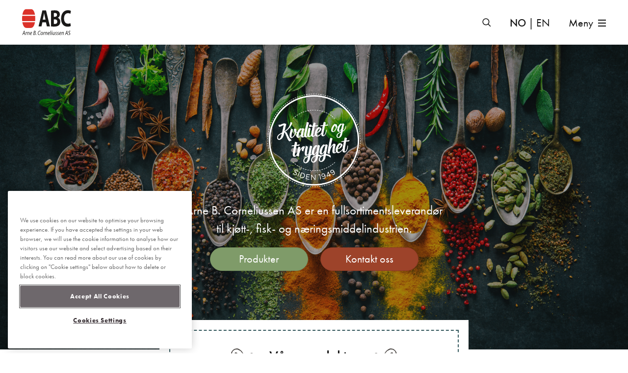

--- FILE ---
content_type: text/html; charset=UTF-8
request_url: https://abcorneliussen.no/
body_size: 9804
content:

<!doctype html>

<!--[if lt IE 7]><html lang="nb-NO" class="no-js lt-ie9 lt-ie8 lt-ie7"><![endif]-->
<!--[if (IE 7)&!(IEMobile)]><html lang="nb-NO" class="no-js lt-ie9 lt-ie8"><![endif]-->
<!--[if (IE 8)&!(IEMobile)]><html lang="nb-NO" class="no-js lt-ie9"><![endif]-->
<!--[if gt IE 8]><!--> <html lang="nb-NO" class="no-js"><!--<![endif]-->

	<head>
		<meta charset="utf-8">

				<meta http-equiv="X-UA-Compatible" content="IE=edge">

		<title>Arne B. Corneliussen AS</title>

				<meta name="HandheldFriendly" content="True">
		<meta name="MobileOptimized" content="320">
		<meta name="viewport" content="width=device-width, initial-scale=1"/>

				<link rel="apple-touch-icon" href="https://abcorneliussen.no/wp-content/themes/abc/library/images/apple-touch-icon.png">
		<link rel="icon" href="https://abcorneliussen.no/wp-content/themes/abc/favicon.png">
		<!--[if IE]>
			<link rel="shortcut icon" href="https://abcorneliussen.no/wp-content/themes/abc/favicon.ico">
		<![endif]-->
				<meta name="msapplication-TileColor" content="#f01d4f">
		<meta name="msapplication-TileImage" content="https://abcorneliussen.no/wp-content/themes/abc/library/images/win8-tile-icon.png">
    <meta name="theme-color" content="#121212">

		<link rel="pingback" href="https://abcorneliussen.no/xmlrpc.php">

		<script src="https://use.typekit.net/afn6nng.js"></script>
		<script>try{Typekit.load({ async: true });}catch(e){}</script>
		
		<!-- Google Tag Manager -->
        <script>(function(w,d,s,l,i){w[l]=w[l]||[];w[l].push({'gtm.start':
        new Date().getTime(),event:'gtm.js'});var f=d.getElementsByTagName(s)[0],
        j=d.createElement(s),dl=l!='dataLayer'?'&l='+l:'';j.async=true;j.src=
        'https://www.googletagmanager.com/gtm.js?id='+i+dl;f.parentNode.insertBefore(j,f);
        })(window,document,'script','dataLayer','GTM-N9WXW5N');</script>
        <!-- End Google Tag Manager -->

				<meta name='robots' content='index, follow, max-image-preview:large, max-snippet:-1, max-video-preview:-1' />
	<style>img:is([sizes="auto" i], [sizes^="auto," i]) { contain-intrinsic-size: 3000px 1500px }</style>
	
	<!-- This site is optimized with the Yoast SEO Premium plugin v21.8 (Yoast SEO v26.8) - https://yoast.com/product/yoast-seo-premium-wordpress/ -->
	<meta name="description" content="Arne B. Corneliussen AS er en fullsortimentsleverandør til kjøtt-, fisk- og næringsmiddelindustrien. Les mer om våre produkter på våre nettsider." />
	<link rel="canonical" href="https://abcorneliussen.no/" />
	<meta property="og:locale" content="nb_NO" />
	<meta property="og:type" content="website" />
	<meta property="og:title" content="Arne B. Corneliussen AS" />
	<meta property="og:description" content="Arne B. Corneliussen AS er en fullsortimentsleverandør til kjøtt-, fisk- og næringsmiddelindustrien. Les mer om våre produkter på våre nettsider." />
	<meta property="og:url" content="https://abcorneliussen.no/" />
	<meta property="og:site_name" content="Arne B. Corneliussen AS" />
	<meta property="article:modified_time" content="2024-01-09T11:33:41+00:00" />
	<meta property="og:image" content="https://abcorneliussen.no/wp-content/uploads/2016/08/krydder-hres.jpg" />
	<meta property="og:image:width" content="2500" />
	<meta property="og:image:height" content="1667" />
	<meta property="og:image:type" content="image/jpeg" />
	<meta name="twitter:card" content="summary_large_image" />
	<meta name="twitter:title" content="Hjem" />
	<script type="application/ld+json" class="yoast-schema-graph">{"@context":"https://schema.org","@graph":[{"@type":"WebPage","@id":"https://abcorneliussen.no/","url":"https://abcorneliussen.no/","name":"Arne B. Corneliussen AS","isPartOf":{"@id":"https://abcorneliussen.no/#website"},"primaryImageOfPage":{"@id":"https://abcorneliussen.no/#primaryimage"},"image":{"@id":"https://abcorneliussen.no/#primaryimage"},"thumbnailUrl":"https://abcorneliussen.no/wp-content/uploads/2019/12/shutterstock_499421569.jpg","datePublished":"2016-08-03T14:45:37+00:00","dateModified":"2024-01-09T11:33:41+00:00","description":"Arne B. Corneliussen AS er en fullsortimentsleverandør til kjøtt-, fisk- og næringsmiddelindustrien. Les mer om våre produkter på våre nettsider.","breadcrumb":{"@id":"https://abcorneliussen.no/#breadcrumb"},"inLanguage":"nb-NO","potentialAction":[{"@type":"ReadAction","target":["https://abcorneliussen.no/"]}]},{"@type":"ImageObject","inLanguage":"nb-NO","@id":"https://abcorneliussen.no/#primaryimage","url":"https://abcorneliussen.no/wp-content/uploads/2019/12/shutterstock_499421569.jpg","contentUrl":"https://abcorneliussen.no/wp-content/uploads/2019/12/shutterstock_499421569.jpg","width":2048,"height":1365},{"@type":"BreadcrumbList","@id":"https://abcorneliussen.no/#breadcrumb","itemListElement":[{"@type":"ListItem","position":1,"name":"Hjem"}]},{"@type":"WebSite","@id":"https://abcorneliussen.no/#website","url":"https://abcorneliussen.no/","name":"Arne B. Corneliussen AS","description":"Fullsortimentsleverandør til kjøtt-, fisk- og næringsmiddelindustrien","potentialAction":[{"@type":"SearchAction","target":{"@type":"EntryPoint","urlTemplate":"https://abcorneliussen.no/?s={search_term_string}"},"query-input":{"@type":"PropertyValueSpecification","valueRequired":true,"valueName":"search_term_string"}}],"inLanguage":"nb-NO"}]}</script>
	<!-- / Yoast SEO Premium plugin. -->


<link rel='dns-prefetch' href='//fonts.googleapis.com' />
<link rel="alternate" type="application/rss+xml" title="Arne B. Corneliussen AS &raquo; strøm" href="https://abcorneliussen.no/feed/" />
<link rel="alternate" type="application/rss+xml" title="Arne B. Corneliussen AS &raquo; kommentarstrøm" href="https://abcorneliussen.no/comments/feed/" />
<script type="text/javascript">
/* <![CDATA[ */
window._wpemojiSettings = {"baseUrl":"https:\/\/s.w.org\/images\/core\/emoji\/16.0.1\/72x72\/","ext":".png","svgUrl":"https:\/\/s.w.org\/images\/core\/emoji\/16.0.1\/svg\/","svgExt":".svg","source":{"concatemoji":"https:\/\/abcorneliussen.no\/wp-includes\/js\/wp-emoji-release.min.js"}};
/*! This file is auto-generated */
!function(s,n){var o,i,e;function c(e){try{var t={supportTests:e,timestamp:(new Date).valueOf()};sessionStorage.setItem(o,JSON.stringify(t))}catch(e){}}function p(e,t,n){e.clearRect(0,0,e.canvas.width,e.canvas.height),e.fillText(t,0,0);var t=new Uint32Array(e.getImageData(0,0,e.canvas.width,e.canvas.height).data),a=(e.clearRect(0,0,e.canvas.width,e.canvas.height),e.fillText(n,0,0),new Uint32Array(e.getImageData(0,0,e.canvas.width,e.canvas.height).data));return t.every(function(e,t){return e===a[t]})}function u(e,t){e.clearRect(0,0,e.canvas.width,e.canvas.height),e.fillText(t,0,0);for(var n=e.getImageData(16,16,1,1),a=0;a<n.data.length;a++)if(0!==n.data[a])return!1;return!0}function f(e,t,n,a){switch(t){case"flag":return n(e,"\ud83c\udff3\ufe0f\u200d\u26a7\ufe0f","\ud83c\udff3\ufe0f\u200b\u26a7\ufe0f")?!1:!n(e,"\ud83c\udde8\ud83c\uddf6","\ud83c\udde8\u200b\ud83c\uddf6")&&!n(e,"\ud83c\udff4\udb40\udc67\udb40\udc62\udb40\udc65\udb40\udc6e\udb40\udc67\udb40\udc7f","\ud83c\udff4\u200b\udb40\udc67\u200b\udb40\udc62\u200b\udb40\udc65\u200b\udb40\udc6e\u200b\udb40\udc67\u200b\udb40\udc7f");case"emoji":return!a(e,"\ud83e\udedf")}return!1}function g(e,t,n,a){var r="undefined"!=typeof WorkerGlobalScope&&self instanceof WorkerGlobalScope?new OffscreenCanvas(300,150):s.createElement("canvas"),o=r.getContext("2d",{willReadFrequently:!0}),i=(o.textBaseline="top",o.font="600 32px Arial",{});return e.forEach(function(e){i[e]=t(o,e,n,a)}),i}function t(e){var t=s.createElement("script");t.src=e,t.defer=!0,s.head.appendChild(t)}"undefined"!=typeof Promise&&(o="wpEmojiSettingsSupports",i=["flag","emoji"],n.supports={everything:!0,everythingExceptFlag:!0},e=new Promise(function(e){s.addEventListener("DOMContentLoaded",e,{once:!0})}),new Promise(function(t){var n=function(){try{var e=JSON.parse(sessionStorage.getItem(o));if("object"==typeof e&&"number"==typeof e.timestamp&&(new Date).valueOf()<e.timestamp+604800&&"object"==typeof e.supportTests)return e.supportTests}catch(e){}return null}();if(!n){if("undefined"!=typeof Worker&&"undefined"!=typeof OffscreenCanvas&&"undefined"!=typeof URL&&URL.createObjectURL&&"undefined"!=typeof Blob)try{var e="postMessage("+g.toString()+"("+[JSON.stringify(i),f.toString(),p.toString(),u.toString()].join(",")+"));",a=new Blob([e],{type:"text/javascript"}),r=new Worker(URL.createObjectURL(a),{name:"wpTestEmojiSupports"});return void(r.onmessage=function(e){c(n=e.data),r.terminate(),t(n)})}catch(e){}c(n=g(i,f,p,u))}t(n)}).then(function(e){for(var t in e)n.supports[t]=e[t],n.supports.everything=n.supports.everything&&n.supports[t],"flag"!==t&&(n.supports.everythingExceptFlag=n.supports.everythingExceptFlag&&n.supports[t]);n.supports.everythingExceptFlag=n.supports.everythingExceptFlag&&!n.supports.flag,n.DOMReady=!1,n.readyCallback=function(){n.DOMReady=!0}}).then(function(){return e}).then(function(){var e;n.supports.everything||(n.readyCallback(),(e=n.source||{}).concatemoji?t(e.concatemoji):e.wpemoji&&e.twemoji&&(t(e.twemoji),t(e.wpemoji)))}))}((window,document),window._wpemojiSettings);
/* ]]> */
</script>

<style id='wp-emoji-styles-inline-css' type='text/css'>

	img.wp-smiley, img.emoji {
		display: inline !important;
		border: none !important;
		box-shadow: none !important;
		height: 1em !important;
		width: 1em !important;
		margin: 0 0.07em !important;
		vertical-align: -0.1em !important;
		background: none !important;
		padding: 0 !important;
	}
</style>
<link rel='stylesheet' id='wp-block-library-css' href='https://abcorneliussen.no/wp-includes/css/dist/block-library/style.min.css' type='text/css' media='all' />
<style id='classic-theme-styles-inline-css' type='text/css'>
/*! This file is auto-generated */
.wp-block-button__link{color:#fff;background-color:#32373c;border-radius:9999px;box-shadow:none;text-decoration:none;padding:calc(.667em + 2px) calc(1.333em + 2px);font-size:1.125em}.wp-block-file__button{background:#32373c;color:#fff;text-decoration:none}
</style>
<link rel='stylesheet' id='wp-components-css' href='https://abcorneliussen.no/wp-includes/css/dist/components/style.min.css' type='text/css' media='all' />
<link rel='stylesheet' id='wp-preferences-css' href='https://abcorneliussen.no/wp-includes/css/dist/preferences/style.min.css' type='text/css' media='all' />
<link rel='stylesheet' id='wp-block-editor-css' href='https://abcorneliussen.no/wp-includes/css/dist/block-editor/style.min.css' type='text/css' media='all' />
<link rel='stylesheet' id='popup-maker-block-library-style-css' href='https://abcorneliussen.no/wp-content/plugins/popup-maker/dist/packages/block-library-style.css' type='text/css' media='all' />
<style id='global-styles-inline-css' type='text/css'>
:root{--wp--preset--aspect-ratio--square: 1;--wp--preset--aspect-ratio--4-3: 4/3;--wp--preset--aspect-ratio--3-4: 3/4;--wp--preset--aspect-ratio--3-2: 3/2;--wp--preset--aspect-ratio--2-3: 2/3;--wp--preset--aspect-ratio--16-9: 16/9;--wp--preset--aspect-ratio--9-16: 9/16;--wp--preset--color--black: #000000;--wp--preset--color--cyan-bluish-gray: #abb8c3;--wp--preset--color--white: #ffffff;--wp--preset--color--pale-pink: #f78da7;--wp--preset--color--vivid-red: #cf2e2e;--wp--preset--color--luminous-vivid-orange: #ff6900;--wp--preset--color--luminous-vivid-amber: #fcb900;--wp--preset--color--light-green-cyan: #7bdcb5;--wp--preset--color--vivid-green-cyan: #00d084;--wp--preset--color--pale-cyan-blue: #8ed1fc;--wp--preset--color--vivid-cyan-blue: #0693e3;--wp--preset--color--vivid-purple: #9b51e0;--wp--preset--gradient--vivid-cyan-blue-to-vivid-purple: linear-gradient(135deg,rgba(6,147,227,1) 0%,rgb(155,81,224) 100%);--wp--preset--gradient--light-green-cyan-to-vivid-green-cyan: linear-gradient(135deg,rgb(122,220,180) 0%,rgb(0,208,130) 100%);--wp--preset--gradient--luminous-vivid-amber-to-luminous-vivid-orange: linear-gradient(135deg,rgba(252,185,0,1) 0%,rgba(255,105,0,1) 100%);--wp--preset--gradient--luminous-vivid-orange-to-vivid-red: linear-gradient(135deg,rgba(255,105,0,1) 0%,rgb(207,46,46) 100%);--wp--preset--gradient--very-light-gray-to-cyan-bluish-gray: linear-gradient(135deg,rgb(238,238,238) 0%,rgb(169,184,195) 100%);--wp--preset--gradient--cool-to-warm-spectrum: linear-gradient(135deg,rgb(74,234,220) 0%,rgb(151,120,209) 20%,rgb(207,42,186) 40%,rgb(238,44,130) 60%,rgb(251,105,98) 80%,rgb(254,248,76) 100%);--wp--preset--gradient--blush-light-purple: linear-gradient(135deg,rgb(255,206,236) 0%,rgb(152,150,240) 100%);--wp--preset--gradient--blush-bordeaux: linear-gradient(135deg,rgb(254,205,165) 0%,rgb(254,45,45) 50%,rgb(107,0,62) 100%);--wp--preset--gradient--luminous-dusk: linear-gradient(135deg,rgb(255,203,112) 0%,rgb(199,81,192) 50%,rgb(65,88,208) 100%);--wp--preset--gradient--pale-ocean: linear-gradient(135deg,rgb(255,245,203) 0%,rgb(182,227,212) 50%,rgb(51,167,181) 100%);--wp--preset--gradient--electric-grass: linear-gradient(135deg,rgb(202,248,128) 0%,rgb(113,206,126) 100%);--wp--preset--gradient--midnight: linear-gradient(135deg,rgb(2,3,129) 0%,rgb(40,116,252) 100%);--wp--preset--font-size--small: 13px;--wp--preset--font-size--medium: 20px;--wp--preset--font-size--large: 36px;--wp--preset--font-size--x-large: 42px;--wp--preset--spacing--20: 0.44rem;--wp--preset--spacing--30: 0.67rem;--wp--preset--spacing--40: 1rem;--wp--preset--spacing--50: 1.5rem;--wp--preset--spacing--60: 2.25rem;--wp--preset--spacing--70: 3.38rem;--wp--preset--spacing--80: 5.06rem;--wp--preset--shadow--natural: 6px 6px 9px rgba(0, 0, 0, 0.2);--wp--preset--shadow--deep: 12px 12px 50px rgba(0, 0, 0, 0.4);--wp--preset--shadow--sharp: 6px 6px 0px rgba(0, 0, 0, 0.2);--wp--preset--shadow--outlined: 6px 6px 0px -3px rgba(255, 255, 255, 1), 6px 6px rgba(0, 0, 0, 1);--wp--preset--shadow--crisp: 6px 6px 0px rgba(0, 0, 0, 1);}:where(.is-layout-flex){gap: 0.5em;}:where(.is-layout-grid){gap: 0.5em;}body .is-layout-flex{display: flex;}.is-layout-flex{flex-wrap: wrap;align-items: center;}.is-layout-flex > :is(*, div){margin: 0;}body .is-layout-grid{display: grid;}.is-layout-grid > :is(*, div){margin: 0;}:where(.wp-block-columns.is-layout-flex){gap: 2em;}:where(.wp-block-columns.is-layout-grid){gap: 2em;}:where(.wp-block-post-template.is-layout-flex){gap: 1.25em;}:where(.wp-block-post-template.is-layout-grid){gap: 1.25em;}.has-black-color{color: var(--wp--preset--color--black) !important;}.has-cyan-bluish-gray-color{color: var(--wp--preset--color--cyan-bluish-gray) !important;}.has-white-color{color: var(--wp--preset--color--white) !important;}.has-pale-pink-color{color: var(--wp--preset--color--pale-pink) !important;}.has-vivid-red-color{color: var(--wp--preset--color--vivid-red) !important;}.has-luminous-vivid-orange-color{color: var(--wp--preset--color--luminous-vivid-orange) !important;}.has-luminous-vivid-amber-color{color: var(--wp--preset--color--luminous-vivid-amber) !important;}.has-light-green-cyan-color{color: var(--wp--preset--color--light-green-cyan) !important;}.has-vivid-green-cyan-color{color: var(--wp--preset--color--vivid-green-cyan) !important;}.has-pale-cyan-blue-color{color: var(--wp--preset--color--pale-cyan-blue) !important;}.has-vivid-cyan-blue-color{color: var(--wp--preset--color--vivid-cyan-blue) !important;}.has-vivid-purple-color{color: var(--wp--preset--color--vivid-purple) !important;}.has-black-background-color{background-color: var(--wp--preset--color--black) !important;}.has-cyan-bluish-gray-background-color{background-color: var(--wp--preset--color--cyan-bluish-gray) !important;}.has-white-background-color{background-color: var(--wp--preset--color--white) !important;}.has-pale-pink-background-color{background-color: var(--wp--preset--color--pale-pink) !important;}.has-vivid-red-background-color{background-color: var(--wp--preset--color--vivid-red) !important;}.has-luminous-vivid-orange-background-color{background-color: var(--wp--preset--color--luminous-vivid-orange) !important;}.has-luminous-vivid-amber-background-color{background-color: var(--wp--preset--color--luminous-vivid-amber) !important;}.has-light-green-cyan-background-color{background-color: var(--wp--preset--color--light-green-cyan) !important;}.has-vivid-green-cyan-background-color{background-color: var(--wp--preset--color--vivid-green-cyan) !important;}.has-pale-cyan-blue-background-color{background-color: var(--wp--preset--color--pale-cyan-blue) !important;}.has-vivid-cyan-blue-background-color{background-color: var(--wp--preset--color--vivid-cyan-blue) !important;}.has-vivid-purple-background-color{background-color: var(--wp--preset--color--vivid-purple) !important;}.has-black-border-color{border-color: var(--wp--preset--color--black) !important;}.has-cyan-bluish-gray-border-color{border-color: var(--wp--preset--color--cyan-bluish-gray) !important;}.has-white-border-color{border-color: var(--wp--preset--color--white) !important;}.has-pale-pink-border-color{border-color: var(--wp--preset--color--pale-pink) !important;}.has-vivid-red-border-color{border-color: var(--wp--preset--color--vivid-red) !important;}.has-luminous-vivid-orange-border-color{border-color: var(--wp--preset--color--luminous-vivid-orange) !important;}.has-luminous-vivid-amber-border-color{border-color: var(--wp--preset--color--luminous-vivid-amber) !important;}.has-light-green-cyan-border-color{border-color: var(--wp--preset--color--light-green-cyan) !important;}.has-vivid-green-cyan-border-color{border-color: var(--wp--preset--color--vivid-green-cyan) !important;}.has-pale-cyan-blue-border-color{border-color: var(--wp--preset--color--pale-cyan-blue) !important;}.has-vivid-cyan-blue-border-color{border-color: var(--wp--preset--color--vivid-cyan-blue) !important;}.has-vivid-purple-border-color{border-color: var(--wp--preset--color--vivid-purple) !important;}.has-vivid-cyan-blue-to-vivid-purple-gradient-background{background: var(--wp--preset--gradient--vivid-cyan-blue-to-vivid-purple) !important;}.has-light-green-cyan-to-vivid-green-cyan-gradient-background{background: var(--wp--preset--gradient--light-green-cyan-to-vivid-green-cyan) !important;}.has-luminous-vivid-amber-to-luminous-vivid-orange-gradient-background{background: var(--wp--preset--gradient--luminous-vivid-amber-to-luminous-vivid-orange) !important;}.has-luminous-vivid-orange-to-vivid-red-gradient-background{background: var(--wp--preset--gradient--luminous-vivid-orange-to-vivid-red) !important;}.has-very-light-gray-to-cyan-bluish-gray-gradient-background{background: var(--wp--preset--gradient--very-light-gray-to-cyan-bluish-gray) !important;}.has-cool-to-warm-spectrum-gradient-background{background: var(--wp--preset--gradient--cool-to-warm-spectrum) !important;}.has-blush-light-purple-gradient-background{background: var(--wp--preset--gradient--blush-light-purple) !important;}.has-blush-bordeaux-gradient-background{background: var(--wp--preset--gradient--blush-bordeaux) !important;}.has-luminous-dusk-gradient-background{background: var(--wp--preset--gradient--luminous-dusk) !important;}.has-pale-ocean-gradient-background{background: var(--wp--preset--gradient--pale-ocean) !important;}.has-electric-grass-gradient-background{background: var(--wp--preset--gradient--electric-grass) !important;}.has-midnight-gradient-background{background: var(--wp--preset--gradient--midnight) !important;}.has-small-font-size{font-size: var(--wp--preset--font-size--small) !important;}.has-medium-font-size{font-size: var(--wp--preset--font-size--medium) !important;}.has-large-font-size{font-size: var(--wp--preset--font-size--large) !important;}.has-x-large-font-size{font-size: var(--wp--preset--font-size--x-large) !important;}
:where(.wp-block-post-template.is-layout-flex){gap: 1.25em;}:where(.wp-block-post-template.is-layout-grid){gap: 1.25em;}
:where(.wp-block-columns.is-layout-flex){gap: 2em;}:where(.wp-block-columns.is-layout-grid){gap: 2em;}
:root :where(.wp-block-pullquote){font-size: 1.5em;line-height: 1.6;}
</style>
<link rel='stylesheet' id='widgetopts-styles-css' href='https://abcorneliussen.no/wp-content/plugins/widget-options/assets/css/widget-options.css' type='text/css' media='all' />
<link rel='stylesheet' id='googleFonts-css' href='https://fonts.googleapis.com/css?family=Lato%3A400%2C700%2C400italic%2C700italic' type='text/css' media='all' />
<link rel='stylesheet' id='bones-stylesheet-css' href='https://abcorneliussen.no/wp-content/themes/abc/library/css/style.css' type='text/css' media='all' />
<link rel='stylesheet' id='font-awesome-css' href='https://abcorneliussen.no/wp-content/themes/abc/library/css/font-awesome.min.css' type='text/css' media='all' />
<!--[if lt IE 9]>
<link rel='stylesheet' id='bones-ie-only-css' href='https://abcorneliussen.no/wp-content/themes/abc/library/css/ie.css' type='text/css' media='all' />
<![endif]-->
<script type="text/javascript" src="https://abcorneliussen.no/wp-content/themes/abc/library/js/libs/modernizr.custom.min.js" id="bones-modernizr-js"></script>
<script type="text/javascript" src="https://abcorneliussen.no/wp-includes/js/jquery/jquery.min.js" id="jquery-core-js"></script>
<script type="text/javascript" src="https://abcorneliussen.no/wp-includes/js/jquery/jquery-migrate.min.js" id="jquery-migrate-js"></script>
<link rel="https://api.w.org/" href="https://abcorneliussen.no/wp-json/" /><link rel="alternate" title="JSON" type="application/json" href="https://abcorneliussen.no/wp-json/wp/v2/pages/5" /><link rel='shortlink' href='https://abcorneliussen.no/' />
<link rel="alternate" title="oEmbed (JSON)" type="application/json+oembed" href="https://abcorneliussen.no/wp-json/oembed/1.0/embed?url=https%3A%2F%2Fabcorneliussen.no%2F" />
<link rel="alternate" title="oEmbed (XML)" type="text/xml+oembed" href="https://abcorneliussen.no/wp-json/oembed/1.0/embed?url=https%3A%2F%2Fabcorneliussen.no%2F&#038;format=xml" />
<link rel="icon" href="https://abcorneliussen.no/wp-content/uploads/2016/08/cropped-favicon-32x32.png" sizes="32x32" />
<link rel="icon" href="https://abcorneliussen.no/wp-content/uploads/2016/08/cropped-favicon-192x192.png" sizes="192x192" />
<link rel="apple-touch-icon" href="https://abcorneliussen.no/wp-content/uploads/2016/08/cropped-favicon-180x180.png" />
<meta name="msapplication-TileImage" content="https://abcorneliussen.no/wp-content/uploads/2016/08/cropped-favicon-270x270.png" />
		<style type="text/css" id="wp-custom-css">
			.facetwp-type-pager {
	text-align: center;
}
.facetwp-load-more {
	margin-top: 20px;
	display: inline-block;
    position: relative;
    font-family: "futura-pt", Helvetica, Arial, sans-serif;
    text-decoration: none;
    background: #9D432A;
    color: #fff;
    font-size: 2.2rem;
    line-height: 1;
    font-weight: 400;
    padding: 12px 30px;
    min-width: 200px;
    border-radius: 30px;
    border: 1px solid #893a25;
    cursor: pointer;
    text-align: center;
    -webkit-transition: all 0.214s ease-in-out;
    transition: all 0.214s ease-in-out;
	background: #7F9B69;
	border-color: #728d5e;
}

.facetwp-load-more:hover {
	background: #6d875a;
	border-color: #617750;
	color: #fff;
	text-decoration: none;
	outline: none;
}		</style>
				
	</head>

	<body class="home wp-singular page-template page-template-page-hjem page-template-page-hjem-php page page-id-5 wp-theme-abc har-fremhevet-bilde" itemscope itemtype="http://schema.org/WebPage">

		<div id="container">

			<header class="header" role="banner" itemscope itemtype="http://schema.org/WPHeader">

				<div id="inner-header" class="wrap cf">

										<a id="logo" href="https://abcorneliussen.no" rel="nofollow"><img src="https://abcorneliussen.no/wp-content/themes/abc/library/images/abc-logo.svg" alt="Arne B. Corneliussen logo" /></a>

										<a id="nav-toggle" href="#"><span></span></a>

										<a class="en-promtp" href="https://abcorneliussen.no/about/" title="Go to English page"><strong>NO</strong> | EN</a>
										<a class="sok" href="#" title="Søk">
						<img class="sok-ikon" src="https://abcorneliussen.no/wp-content/themes/abc/library/images/sok.svg" alt="Søkeikon" />
						<img class="lukk-sok" src="https://abcorneliussen.no/wp-content/themes/abc/library/images/lukk.svg" alt="Lukk søk" />
					</a>

				</div>

			</header>

			<div id="content">

				<div id="inner-content" class="cf">

						<main id="main" class="m-all t-all d-all" role="main" itemscope itemprop="mainContentOfPage">

							
								
<section class="forside-banner cf">

  <div class="bannerbilde-mobil bare-paa-mobil" style="background-image: url('https://abcorneliussen.no/wp-content/uploads/2023/07/iStock-941858854.jpg');"></div>
  <div class="bannerbilde-desktop bare-paa-desktop" style="background-image: url('https://abcorneliussen.no/wp-content/uploads/2023/07/iStock-941858854.jpg');"></div>

  <div class="banner-overlay"></div>

  <article class="forside-banner-innhold">

        <img class="mobil-logo bare-paa-mobil" src="https://abcorneliussen.no/wp-content/themes/abc/library/images/abc-logo-hvit.svg" alt="Gjennestad videregående skole" />

          <img class="stempel" src="https://abcorneliussen.no/wp-content/themes/abc/library/images/kvalitetstempel.png" alt="Kvalitet og trygghet - stempel" />
    
          <h1 class="banner-tittel bare-paa-desktop">Arne B. Corneliussen AS er en fullsortimentsleverandør til kjøtt-, fisk- og næringsmiddelindustrien.</h1>
    
    <a class="btn green bare-paa-desktop" href="https://abcorneliussen.no/produkter/">Produkter</a>
    <a class="btn green nav-toggle-mobil bare-paa-mobil" href="#">Meny <img src="https://abcorneliussen.no/wp-content/themes/abc/library/images/meny-ikon.svg" alt="Menyikon" /></a>
    <a class="btn red" href="https://abcorneliussen.no/om-oss/kontakt/">Kontakt oss</a>

  </article>

</section>

								
<section class="vaare-produkter cf">

  <div class="ingressboks">

    <h2 class="seksjonstittel">Våre produkter</h2>

    <div class="vaare-produkter-tekst">
      <p>Vi er leverandør til kjøtt-, fisk og næringsmiddelindustrien med hovedvekt på natur- og kunsttarmer, hjelpe- og tilsetningsstoffer, ingredienser, emballasje samt krydder og smaksstoffer.</p>
    </div>

  </div>

  <div class="produktnavigasjon wrap cf">

    <div class="grid-skin">

      <div class="tarmer with-padding m-all t-1of3 d-1of3">
        <a class="kat-link" href="https://abcorneliussen.no/produkter/tarmer/" title="Gå til tarmer">
          <img class="produktbilde" src="https://abcorneliussen.no/wp-content/uploads/2016/08/tarmer-760x500.jpg" alt="Tarmer" />
          <h3>Tarmer</h3>
        </a>
        
        <nav role="navigation">
          <div class="produkter-nav tarmer-nav cf"><ul id="menu-tarmer" class="produkter-nav tarmer-nav cf"><li id="menu-item-658" class="menu-item menu-item-type-post_type menu-item-object-page menu-item-658"><a href="https://abcorneliussen.no/produkter/tarmer/naturtarmer/">Naturtarmer</a></li>
<li id="menu-item-657" class="menu-item menu-item-type-post_type menu-item-object-page menu-item-657"><a href="https://abcorneliussen.no/produkter/tarmer/kunsttarmer/">Kunsttarmer</a></li>
</ul></div>        </nav>

      </div>

      <div class="ingredienser with-padding m-all t-1of3 d-1of3">
        <a class="kat-link" href="https://abcorneliussen.no/produkter/ingredienser/" title="Gå til ingredienser">
          <img class="produktbilde" src="https://abcorneliussen.no/wp-content/uploads/2016/08/krydder-760x500.jpg" alt="Krydder og smaksstoffer" />
          <h3>Ingredienser</h3>
        </a>
        
        <nav role="navigation">
          <div class="produkter-nav ingredienser-nav cf"><ul id="menu-ingredienser" class="ingredienser-nav tarmer-nav cf"><li id="menu-item-653" class="menu-item menu-item-type-post_type menu-item-object-page menu-item-653"><a href="https://abcorneliussen.no/produkter/ingredienser/krydder-og-smaksstoffer/">Krydder og smaksstoffer</a></li>
<li id="menu-item-654" class="menu-item menu-item-type-post_type menu-item-object-page menu-item-654"><a href="https://abcorneliussen.no/produkter/ingredienser/marinader/">Marinader</a></li>
<li id="menu-item-652" class="menu-item menu-item-type-post_type menu-item-object-page menu-item-652"><a href="https://abcorneliussen.no/produkter/ingredienser/hjelpe-og-tilsetningsstoffer/">Hjelpe- og tilsetningsstoffer</a></li>
</ul></div>        </nav>

      </div>

      <div class="emballasje with-padding m-all t-1of3 d-1of3">
        <a class="kat-link" href="https://abcorneliussen.no/produkter/emballasje/" title="Gå til emballasje">
          <img class="produktbilde" src="https://abcorneliussen.no/wp-content/uploads/2016/08/Flexopack-fisk2-2-e1476193593411-760x500.jpg" alt="" />
          <h3>Emballasje</h3>
        </a>
        
        <nav role="navigation">
          <div class="produkter-nav emballasje-nav cf"><ul id="menu-emballasje" class="emballasje-nav tarmer-nav cf"><li id="menu-item-649" class="menu-item menu-item-type-post_type menu-item-object-page menu-item-649"><a href="https://abcorneliussen.no/produkter/emballasje/film/">Film</a></li>
<li id="menu-item-651" class="menu-item menu-item-type-post_type menu-item-object-page menu-item-651"><a href="https://abcorneliussen.no/produkter/emballasje/poser/">Poser</a></li>
<li id="menu-item-648" class="menu-item menu-item-type-post_type menu-item-object-page menu-item-648"><a href="https://abcorneliussen.no/produkter/emballasje/elastikknett/">Elastikknett</a></li>
</ul></div>        </nav>

      </div>

    </div>

  </div>

</section>

								
<section class="kvalitet-seksjon wrap cf" style="background-image: url('https://abcorneliussen.no/wp-content/themes/abc/library/images/mat-illustrasjoner.png');">

  <a href="https://abcorneliussen.no/kvalitet-og-mattrygghet/" title="Les mer om hvordan vi arbeider med mattrygghet og kvalitetssikring i alle ledd">
    <img class="kvalitetsmerke" src="https://abcorneliussen.no/wp-content/themes/abc/library/images/kvalitet-merke.png" alt="Kvalitet og mattrygghet - merke" />
  </a>

  <article class="kvalitet-innhold cf">

    <h3>
      <a href="https://abcorneliussen.no/kvalitet-og-mattrygghet/" title="Les mer om hvordan vi arbeider med mattrygghet og kvalitetssikring i alle ledd">
        Kvalitet og mattrygghet      </a>
    </h3>

    <p style="text-align: center;">Arne B. Corneliussen AS har som mål å alltid levere trygge produkter til våre kunder. Mattrygghet og produktkvalitet skal alltid gå foran leveringsdyktighet. Dette er en viktig del i ABC’s kvalitetspolitikk.</p>
<p style="text-align: center;"><a class="btn red" href="https://abcorneliussen.no/kvalitet-og-mattrygghet/">Se våre godkjenninger og sertifikater</a></p>

  </article>

</section>

								
<section class="siste-innlegg wrap cf">

  <h2 class="seksjonstittel krusedull"><a href="https://abcorneliussen.no/nyheter/">Siste nytt</a></h2>

  <div class="grid-skin">

    
        <article class="innlegg with-padding m-all t-1of3 d-1of3">
          <a href="https://abcorneliussen.no/ny-salgssjef-i-abc/" title="Les mer: Ny salgssjef i ABC">
            <header>
              <img width="218" height="222" src="https://abcorneliussen.no/wp-content/uploads/2026/01/Stig-Yngve-Pedersen.jpg" class="attachment-abc-thumb-tredjedel size-abc-thumb-tredjedel wp-post-image" alt="" decoding="async" />            </header>
            <footer class="cf">
              <h3>Ny salgssjef i ABC</h3>
              <span class="innlegg-publisert">9. januar 2026</span>
              <span class="les-mer">Les mer <i class="fa fa-angle-right" aria-hidden="true"></i></span>
            </footer>
          </a>
        </article>

        
        <article class="innlegg with-padding m-all t-1of3 d-1of3">
          <a href="https://abcorneliussen.no/bli-var-nye-kollega/" title="Les mer: Bli vår nye kollega">
            <header>
              <img width="760" height="500" src="https://abcorneliussen.no/wp-content/uploads/2024/01/shutterstock_1422086603_marinader-760x500.jpg" class="attachment-abc-thumb-tredjedel size-abc-thumb-tredjedel wp-post-image" alt="marinader" decoding="async" fetchpriority="high" />            </header>
            <footer class="cf">
              <h3>Bli vår nye kollega</h3>
              <span class="innlegg-publisert">2. desember 2025</span>
              <span class="les-mer">Les mer <i class="fa fa-angle-right" aria-hidden="true"></i></span>
            </footer>
          </a>
        </article>

        
        <article class="innlegg with-padding m-all t-1of3 d-1of3">
          <a href="https://abcorneliussen.no/juleavvikling-2025/" title="Les mer: Juleavvikling 2025">
            <header>
              <img width="760" height="500" src="https://abcorneliussen.no/wp-content/uploads/2025/12/shutterstock_2534667663_julekrydder_web-760x500.jpg" class="attachment-abc-thumb-tredjedel size-abc-thumb-tredjedel wp-post-image" alt="" decoding="async" />            </header>
            <footer class="cf">
              <h3>Juleavvikling 2025</h3>
              <span class="innlegg-publisert">1. desember 2025</span>
              <span class="les-mer">Les mer <i class="fa fa-angle-right" aria-hidden="true"></i></span>
            </footer>
          </a>
        </article>

        
  </div>
</section>

							
						</main>

				</div>

			</div>


			<footer class="footer" role="contentinfo" itemscope itemtype="http://schema.org/WPFooter">

				<div id="inner-footer" class="wrap cf">

					<div class="footer-widgets">

						
							<div id="nav_menu-2" class="widget widget_nav_menu"><div class="menu-footermeny-container"><ul id="menu-footermeny" class="menu"><li id="menu-item-1280" class="menu-item menu-item-type-post_type menu-item-object-page menu-item-1280"><a href="https://abcorneliussen.no/produkter/">Produkter</a></li>
<li id="menu-item-659" class="menu-item menu-item-type-post_type menu-item-object-page menu-item-has-children menu-item-659"><a href="https://abcorneliussen.no/produkter/tarmer/">Tarmer</a>
<ul class="sub-menu">
	<li id="menu-item-661" class="menu-item menu-item-type-post_type menu-item-object-page menu-item-661"><a href="https://abcorneliussen.no/produkter/tarmer/naturtarmer/">Naturtarmer</a></li>
	<li id="menu-item-660" class="menu-item menu-item-type-post_type menu-item-object-page menu-item-660"><a href="https://abcorneliussen.no/produkter/tarmer/kunsttarmer/">Kunsttarmer</a></li>
</ul>
</li>
<li id="menu-item-662" class="menu-item menu-item-type-post_type menu-item-object-page menu-item-has-children menu-item-662"><a href="https://abcorneliussen.no/produkter/ingredienser/">Ingredienser</a>
<ul class="sub-menu">
	<li id="menu-item-664" class="menu-item menu-item-type-post_type menu-item-object-page menu-item-664"><a href="https://abcorneliussen.no/produkter/ingredienser/krydder-og-smaksstoffer/">Krydder og smaksstoffer</a></li>
	<li id="menu-item-665" class="menu-item menu-item-type-post_type menu-item-object-page menu-item-665"><a href="https://abcorneliussen.no/produkter/ingredienser/marinader/">Marinader</a></li>
	<li id="menu-item-663" class="menu-item menu-item-type-post_type menu-item-object-page menu-item-663"><a href="https://abcorneliussen.no/produkter/ingredienser/hjelpe-og-tilsetningsstoffer/">Hjelpe- og tilsetningsstoffer</a></li>
</ul>
</li>
<li id="menu-item-668" class="menu-item menu-item-type-post_type menu-item-object-page menu-item-has-children menu-item-668"><a href="https://abcorneliussen.no/produkter/emballasje/">Emballasje</a>
<ul class="sub-menu">
	<li id="menu-item-670" class="menu-item menu-item-type-post_type menu-item-object-page menu-item-670"><a href="https://abcorneliussen.no/produkter/emballasje/film/">Film</a></li>
	<li id="menu-item-672" class="menu-item menu-item-type-post_type menu-item-object-page menu-item-672"><a href="https://abcorneliussen.no/produkter/emballasje/poser/">Poser</a></li>
	<li id="menu-item-669" class="menu-item menu-item-type-post_type menu-item-object-page menu-item-669"><a href="https://abcorneliussen.no/produkter/emballasje/elastikknett/">Elastikknett</a></li>
</ul>
</li>
<li id="menu-item-673" class="menu-item menu-item-type-post_type menu-item-object-page menu-item-673"><a href="https://abcorneliussen.no/kvalitet-og-mattrygghet/">Kvalitet og mattrygghet</a></li>
<li id="menu-item-675" class="menu-item menu-item-type-post_type menu-item-object-page menu-item-has-children menu-item-675"><a href="https://abcorneliussen.no/nyheter/">Nyheter</a>
<ul class="sub-menu">
	<li id="menu-item-3640" class="menu-item menu-item-type-post_type menu-item-object-page menu-item-3640"><a href="https://abcorneliussen.no/nyheter/">Siste nytt</a></li>
	<li id="menu-item-677" class="menu-item menu-item-type-post_type menu-item-object-page menu-item-677"><a href="https://abcorneliussen.no/nyheter/nyhetsbrev/">Nyhetsbrev</a></li>
</ul>
</li>
<li id="menu-item-678" class="menu-item menu-item-type-post_type menu-item-object-page menu-item-has-children menu-item-678"><a href="https://abcorneliussen.no/om-abc/">Om ABC</a>
<ul class="sub-menu">
	<li id="menu-item-680" class="menu-item menu-item-type-post_type menu-item-object-page menu-item-680"><a href="https://abcorneliussen.no/om-abc/kontakt/">Kontakt</a></li>
	<li id="menu-item-679" class="menu-item menu-item-type-post_type menu-item-object-page menu-item-679"><a href="https://abcorneliussen.no/om-abc/ansatte/">Ansatte</a></li>
	<li id="menu-item-2634" class="menu-item menu-item-type-custom menu-item-object-custom menu-item-2634"><a href="mailto:ordre@abcorneliussen.no?subject=Reklamasjon">Reklamasjon</a></li>
	<li id="menu-item-1922" class="menu-item menu-item-type-post_type menu-item-object-page menu-item-1922"><a href="https://abcorneliussen.no/om-abc/salgs-og-leveringsbetingelser/">Salgs- og leveringsbetingelser</a></li>
	<li id="menu-item-3388" class="menu-item menu-item-type-post_type menu-item-object-page menu-item-3388"><a href="https://abcorneliussen.no/om-abc/apenhetsloven/">Bærekraft og åpenhetsloven</a></li>
</ul>
</li>
</ul></div></div><div id="text-2" class="widget widget_text">			<div class="textwidget"><p><strong><a href="https://abcorneliussen.no/om-abc/kontakt/" title="Ta kontakt">Kontaktinfo</a></strong></p>Kontor: <a href="https://goo.gl/maps/FTPUpvuL1ez" title="Åpne i Google maps" target="_blank">Kabelgaten 37 A</a><br>
Varemottak: <a href="https://goo.gl/maps/oBJfcq8v6zC2" title="Åpne i Google maps" target="_blank">Kabelgaten 39</a><br>
Postboks 424 Økern<br>
N-0513 Oslo<br>
<br>
Ordre: <a href="mailto:ordre@abcorneliussen.no" title="Send oss en e-post">ordre@abcorneliussen.no</a><br>
Telefon: +47 22 88 46 00</div>
		</div>
						
					</div>

					<div class="copyright">
						<div class="socials">
							<a href="https://www.facebook.com/ABCorneliussen/" target="_blank"><i class="fa fa-facebook"></i></a>
							<a href="https://www.linkedin.com/company/arne-b-corneliussen" target="_blank"><i class="fa fa-linkedin"></i></a>
						</div>
						<p>&copy; 2026 Arne B. Corneliussen AS.  <a href="https://www.orkla.no/behandling-av-personopplysninger/" target="_blank" title="Les om personvern og informasjonskapsler">Personvern og informasjonskapsler</a>.</br>
							 Design & kode <a href="http://screenpartner.no/" target="_blank" title="Gå til Screenpartners hjemmeside">Screenpartner AS</a></p>
					</div>

				</div>

			</footer>

			
<div class="sok-siden">
	<form role="search" method="get" id="searchform" class="searchform" action="https://abcorneliussen.no/">
	    <div>
	        <input type="search" id="s" name="s" value="" placeholder="Søk..." />
	        <button type="submit" id="searchsubmit" ><i class="fa fa-angle-right"></i></button>
	    </div>
	</form>
</div>

			
<nav class="desktop-meny">

  <h2>Produkter</h2>

  <ul id="menu-desktopmeny" class="nav top-nav cf"><li id="menu-item-624" class="menu-item menu-item-type-post_type menu-item-object-page menu-item-has-children menu-item-624"><a href="https://abcorneliussen.no/produkter/tarmer/">Tarmer</a>
<ul class="sub-menu">
	<li id="menu-item-626" class="menu-item menu-item-type-post_type menu-item-object-page menu-item-626"><a href="https://abcorneliussen.no/produkter/tarmer/naturtarmer/">Naturtarmer</a></li>
	<li id="menu-item-625" class="menu-item menu-item-type-post_type menu-item-object-page menu-item-625"><a href="https://abcorneliussen.no/produkter/tarmer/kunsttarmer/">Kunsttarmer</a></li>
</ul>
</li>
<li id="menu-item-627" class="menu-item menu-item-type-post_type menu-item-object-page menu-item-has-children menu-item-627"><a href="https://abcorneliussen.no/produkter/ingredienser/">Ingredienser</a>
<ul class="sub-menu">
	<li id="menu-item-629" class="menu-item menu-item-type-post_type menu-item-object-page menu-item-629"><a href="https://abcorneliussen.no/produkter/ingredienser/krydder-og-smaksstoffer/">Krydder og smaksstoffer</a></li>
	<li id="menu-item-630" class="menu-item menu-item-type-post_type menu-item-object-page menu-item-630"><a href="https://abcorneliussen.no/produkter/ingredienser/marinader/">Marinader</a></li>
	<li id="menu-item-628" class="menu-item menu-item-type-post_type menu-item-object-page menu-item-628"><a href="https://abcorneliussen.no/produkter/ingredienser/hjelpe-og-tilsetningsstoffer/">Hjelpe- og tilsetningsstoffer</a></li>
</ul>
</li>
<li id="menu-item-633" class="menu-item menu-item-type-post_type menu-item-object-page menu-item-has-children menu-item-633"><a href="https://abcorneliussen.no/produkter/emballasje/">Emballasje</a>
<ul class="sub-menu">
	<li id="menu-item-635" class="menu-item menu-item-type-post_type menu-item-object-page menu-item-635"><a href="https://abcorneliussen.no/produkter/emballasje/film/">Film</a></li>
	<li id="menu-item-637" class="menu-item menu-item-type-post_type menu-item-object-page menu-item-637"><a href="https://abcorneliussen.no/produkter/emballasje/poser/">Poser</a></li>
	<li id="menu-item-634" class="menu-item menu-item-type-post_type menu-item-object-page menu-item-634"><a href="https://abcorneliussen.no/produkter/emballasje/elastikknett/">Elastikknett</a></li>
</ul>
</li>
<li id="menu-item-638" class="menu-item menu-item-type-post_type menu-item-object-page menu-item-638"><a href="https://abcorneliussen.no/kvalitet-og-mattrygghet/">Kvalitet og mattrygghet</a></li>
<li id="menu-item-640" class="menu-item menu-item-type-post_type menu-item-object-page menu-item-has-children menu-item-640"><a href="https://abcorneliussen.no/nyheter/">Nyheter</a>
<ul class="sub-menu">
	<li id="menu-item-642" class="menu-item menu-item-type-post_type menu-item-object-page menu-item-642"><a href="https://abcorneliussen.no/nyheter/nyhetsbrev/">Nyhetsbrev</a></li>
	<li id="menu-item-641" class="menu-item menu-item-type-post_type menu-item-object-page menu-item-641"><a href="https://abcorneliussen.no/?page_id=614">Kundemagasin</a></li>
</ul>
</li>
<li id="menu-item-643" class="menu-item menu-item-type-post_type menu-item-object-page menu-item-has-children menu-item-643"><a href="https://abcorneliussen.no/om-abc/">Om ABC</a>
<ul class="sub-menu">
	<li id="menu-item-645" class="menu-item menu-item-type-post_type menu-item-object-page menu-item-645"><a href="https://abcorneliussen.no/om-abc/kontakt/">Kontakt</a></li>
	<li id="menu-item-644" class="menu-item menu-item-type-post_type menu-item-object-page menu-item-644"><a href="https://abcorneliussen.no/om-abc/ansatte/">Ansatte</a></li>
	<li id="menu-item-2633" class="menu-item menu-item-type-custom menu-item-object-custom menu-item-2633"><a href="mailto:ordre@abcorneliussen.no?subject=Reklamasjon">Reklamasjon</a></li>
	<li id="menu-item-1921" class="menu-item menu-item-type-post_type menu-item-object-page menu-item-1921"><a href="https://abcorneliussen.no/om-abc/salgs-og-leveringsbetingelser/">Salgs- og leveringsbetingelser</a></li>
	<li id="menu-item-3387" class="menu-item menu-item-type-post_type menu-item-object-page menu-item-3387"><a href="https://abcorneliussen.no/om-abc/apenhetsloven/">Bærekraft og åpenhetsloven</a></li>
</ul>
</li>
</ul>
  <div class="infoseksjon cf">
    <div class="kontakt-info">
      <h3>Kontakt</h3>

      <p>Kontor: Kabelgaten 37 A<br>
      Varemottak: Kabelgaten 39<br>
      Postboks 424 Økern<br>
      N-0513 Oslo</p>

      <p>Ordre: <a href="mailto:ordre@abcorneliussen.no" title="Ordrebestillinger på e-post">ordre@abcorneliussen.no</a><br>
      Telefon: +47 22 88 46 00</p>
    </div>

    <div class="folg-oss">
      <h3>Følg oss</h3>
      <a href="https://www.facebook.com/ABCorneliussen/" target="_blank" title=""><i class="fa fa-facebook"></i></a>
      <a href="https://www.linkedin.com/company/arne-b-corneliussen" target="_blank" title=""><i class="fa fa-linkedin"></i></a>
    </div>
  </div>

</nav>

			
<nav class="mobil-meny">

  <a href="#" class="nav-toggle-mobil"><span></span></a>

  <form role="search" method="get" id="searchform" class="searchform" action="https://abcorneliussen.no/">
    <div>
        <input type="search" id="s" name="s" value="" placeholder="Søk..." />
        <button type="submit" id="searchsubmit" ><i class="fa fa-angle-right"></i></button>
    </div>
</form>

  <ul id="menu-mobilmeny" class="nav mobile-nav cf"><li id="menu-item-1128" class="menu-item menu-item-type-post_type menu-item-object-page menu-item-1128"><a href="https://abcorneliussen.no/produkter/">Produkter</a></li>
<li id="menu-item-1129" class="menu-item menu-item-type-post_type menu-item-object-page menu-item-1129"><a href="https://abcorneliussen.no/kvalitet-og-mattrygghet/">Kvalitet og mattrygghet</a></li>
<li id="menu-item-1308" class="menu-item menu-item-type-post_type menu-item-object-page menu-item-1308"><a href="https://abcorneliussen.no/nyheter/">Siste nytt</a></li>
<li id="menu-item-1130" class="menu-item menu-item-type-post_type menu-item-object-page menu-item-1130"><a href="https://abcorneliussen.no/om-abc/">Om ABC</a></li>
<li id="menu-item-1281" class="menu-item menu-item-type-post_type menu-item-object-page menu-item-1281"><a href="https://abcorneliussen.no/about/">English</a></li>
</ul>
  <div class="infoseksjon cf">
    <div class="kontakt-info-mobil">
      <h3>Kontakt</h3>

      <p>Ordre: <a href="mailto:ordre@abcorneliussen.no" title="Ordrebestillinger på e-post">ordre@abcorneliussen.no</a><br>
      Telefon: +47 22 88 46 00</p>
    </div>

    <div class="folg-oss">
      <h3>Følg oss</h3>
      <a href="https://www.facebook.com/ABCorneliussen/" target="_blank" title=""><i class="fa fa-facebook"></i></a>
      <a href="https://www.linkedin.com/company/arne-b-corneliussen" target="_blank" title=""><i class="fa fa-linkedin"></i></a>
    </div>
  </div>

</nav>

			<div class="overlay"></div>

		</div>

				<script type="speculationrules">
{"prefetch":[{"source":"document","where":{"and":[{"href_matches":"\/*"},{"not":{"href_matches":["\/wp-*.php","\/wp-admin\/*","\/wp-content\/uploads\/*","\/wp-content\/*","\/wp-content\/plugins\/*","\/wp-content\/themes\/abc\/*","\/*\\?(.+)"]}},{"not":{"selector_matches":"a[rel~=\"nofollow\"]"}},{"not":{"selector_matches":".no-prefetch, .no-prefetch a"}}]},"eagerness":"conservative"}]}
</script>
<script type="text/javascript" src="https://abcorneliussen.no/wp-content/themes/abc/library/js/scripts.js" id="bones-js-js"></script>
<script type="text/javascript" src="https://abcorneliussen.no/wp-content/themes/abc/library/js/smoothscroll.js" id="smoothscroll-js-js"></script>

	</body>

</html> <!-- end of site. what a ride! -->


<!-- Page cached by LiteSpeed Cache 7.7 on 2026-01-27 11:10:35 -->

--- FILE ---
content_type: text/css
request_url: https://abcorneliussen.no/wp-content/themes/abc/library/css/style.css
body_size: 17904
content:
@charset "UTF-8";
/*! Made with Bones: http://themble.com/bones :) */
/******************************************************************

Stylesheet: Main Stylesheet

Calls every scss file in correct order.

Helpful articles on Sass file organization:
http://thesassway.com/advanced/modular-css-naming-conventions

******************************************************************/
/*********************
IMPORTING PARTIALS
These files are needed at the beginning so that we establish all
our mixins, functions, and variables that we'll be using across
the whole project.
*********************/
/* normalize.css 2012-07-07T09:50 UTC - http://github.com/necolas/normalize.css */
/* ==========================================================================
   HTML5 display definitions
   ========================================================================== */
html, body, div, span, object, iframe, h1, h2, h3, h4, h5, h6, p, blockquote, pre, a, abbr, address, cite, code, del, dfn, em, img, ins, kbd, q, s, samp, small, strong, sub, sup, var, b, i, dl, dt, dd, ol, ul, li, fieldset, form, label, legend, table, caption, tbody, tfoot, thead, tr, th, td, header, footer, section, article, nav, canvas, aside, figcaption, figure, hgroup, menuitem, summary, time, mark, audio, video {
  margin: 0;
  padding: 0;
  border: 0;
  outline: 0;
  background: transparent; }

/**
 * Correct `block` display not defined in IE 8/9.
 */
article,
aside,
details,
figcaption,
figure,
footer,
header,
hgroup,
main,
nav,
section,
summary {
  display: block; }

/**
 * Correct `inline-block` display not defined in IE 8/9.
 */
audio,
canvas,
video {
  display: inline-block; }

/**
 * Prevent modern browsers from displaying `audio` without controls.
 * Remove excess height in iOS 5 devices.
 */
audio:not([controls]) {
  display: none;
  height: 0; }

/**
 * Address `[hidden]` styling not present in IE 8/9.
 * Hide the `template` element in IE, Safari, and Firefox < 22.
 */
[hidden],
template {
  display: none; }

/* ==========================================================================
   Base
   ========================================================================== */
/**
 * 1. Set default font family to sans-serif.
 * 2. Prevent iOS text size adjust after orientation change, without disabling
 *    user zoom.
 */
html {
  font-family: sans-serif;
  /* 1 */
  -ms-text-size-adjust: 100%;
  /* 2 */
  -webkit-text-size-adjust: 100%;
  /* 2 */
  font-size: 62.5%; }

/**
 * Remove default margin.
 */
body {
  margin: 0;
  font-size: 18px;
  font-size: 1.8rem;
  line-height: 1.5em; }

/* ==========================================================================
   Links
   ========================================================================== */
/**
 * Remove the gray background color from active links in IE 10.
 */
a {
  background: transparent; }

/**
 * Address `outline` inconsistency between Chrome and other browsers.
 */
a:focus {
  outline: thin dotted; }

/**
 * Improve readability when focused and also mouse hovered in all browsers.
 */
a:active,
a:hover {
  outline: 0; }

/* ==========================================================================
   Typography
   ========================================================================== */
/**
 * Address variable `h1` font-size and margin within `section` and `article`
 * contexts in Firefox 4+, Safari 5, and Chrome.
 */
h1 {
  font-size: 2em;
  margin: 0; }

/**
 * Address styling not present in IE 8/9, Safari 5, and Chrome.
 */
abbr[title] {
  border-bottom: 1px dotted; }

/**
 * Address style set to `bolder` in Firefox 4+, Safari 5, and Chrome.
 */
b,
strong,
.strong {
  font-weight: 500; }

/**
 * Address styling not present in Safari 5 and Chrome.
 */
dfn,
em,
.em {
  font-style: italic; }

/**
 * Address differences between Firefox and other browsers.
 */
hr {
  box-sizing: content-box;
  height: 0; }

/*
 * proper formatting (http://blog.fontdeck.com/post/9037028497/hyphens)
*/
p {
  -webkit-hyphens: auto;
  -epub-hyphens: auto;
  hyphens: auto; }

/*
 * Addresses margins set differently in IE6/7.
 */
pre {
  margin: 0; }

/**
 * Correct font family set oddly in Safari 5 and Chrome.
 */
code,
kbd,
pre,
samp {
  font-family: monospace, serif;
  font-size: 1em; }

/**
 * Improve readability of pre-formatted text in all browsers.
 */
pre {
  white-space: pre-wrap; }

/**
 * Set consistent quote types.
 */
q {
  quotes: "\201C" "\201D" "\2018" "\2019"; }

/**
 * Address inconsistent and variable font size in all browsers.
 */
q:before,
q:after {
  content: '';
  content: none; }

small, .small {
  font-size: 75%; }

/**
 * Prevent `sub` and `sup` affecting `line-height` in all browsers.
 */
sub,
sup {
  font-size: 75%;
  line-height: 0;
  position: relative;
  vertical-align: baseline; }

sup {
  top: -0.5em; }

sub {
  bottom: -0.25em; }

/* ==========================================================================
  Lists
========================================================================== */
/*
 * Addresses margins set differently in IE6/7.
 */
dl,
menu,
ol,
ul {
  margin: 10px 0; }

dd {
  margin: 0; }

/*
 * Addresses paddings set differently in IE6/7.
 */
menu {
  padding: 0 0 0 40px; }

ol,
ul {
  padding: 0;
  list-style-type: none; }

/*
 * Corrects list images handled incorrectly in IE7.
 */
nav ul,
nav ol {
  list-style: none;
  list-style-image: none; }

/* ==========================================================================
  Embedded content
========================================================================== */
/**
 * Remove border when inside `a` element in IE 8/9.
 */
img {
  border: 0; }

/**
 * Correct overflow displayed oddly in IE 9.
 */
svg:not(:root) {
  overflow: hidden; }

/* ==========================================================================
   Figures
   ========================================================================== */
/**
 * Address margin not present in IE 8/9 and Safari 5.
 */
figure {
  margin: 0; }

/* ==========================================================================
   Forms
   ========================================================================== */
/**
 * Define consistent border, margin, and padding.
 */
fieldset {
  border: 1px solid #c0c0c0;
  margin: 0 2px;
  padding: 0.35em 0.625em 0.75em; }

/**
 * 1. Correct `color` not being inherited in IE 8/9.
 * 2. Remove padding so people aren't caught out if they zero out fieldsets.
 */
legend {
  border: 0;
  /* 1 */
  padding: 0;
  /* 2 */ }

/**
 * 1. Correct font family not being inherited in all browsers.
 * 2. Correct font size not being inherited in all browsers.
 * 3. Address margins set differently in Firefox 4+, Safari 5, and Chrome.
 */
button,
input,
select,
textarea {
  font-family: inherit;
  /* 1 */
  font-size: 100%;
  /* 2 */
  margin: 0;
  /* 3 */ }

/**
 * Address Firefox 4+ setting `line-height` on `input` using `!important` in
 * the UA stylesheet.
 */
button,
input {
  line-height: normal; }

/**
 * Address inconsistent `text-transform` inheritance for `button` and `select`.
 * All other form control elements do not inherit `text-transform` values.
 * Correct `button` style inheritance in Chrome, Safari 5+, and IE 8+.
 * Correct `select` style inheritance in Firefox 4+ and Opera.
 */
button,
select {
  text-transform: none; }

/**
 * 1. Avoid the WebKit bug in Android 4.0.* where (2) destroys native `audio`
 *    and `video` controls.
 * 2. Correct inability to style clickable `input` types in iOS.
 * 3. Improve usability and consistency of cursor style between image-type
 *    `input` and others.
 */
button,
html input[type="button"],
input[type="reset"],
input[type="submit"] {
  -webkit-appearance: button;
  /* 2 */
  cursor: pointer;
  /* 3 */ }

/**
 * Re-set default cursor for disabled elements.
 */
button[disabled],
html input[disabled] {
  cursor: default; }

/**
 * 1. Address box sizing set to `content-box` in IE 8/9/10.
 * 2. Remove excess padding in IE 8/9/10.
 */
input[type="checkbox"],
input[type="radio"] {
  box-sizing: border-box;
  /* 1 */
  padding: 0;
  /* 2 */ }

/**
 * 1. Address `appearance` set to `searchfield` in Safari 5 and Chrome.
 * 2. Address `box-sizing` set to `border-box` in Safari 5 and Chrome
 *    (include `-moz` to future-proof).
 */
input[type="search"] {
  -webkit-appearance: textfield;
  /* 1 */
  /* 2 */
  box-sizing: border-box; }

/**
 * Remove inner padding and search cancel button in Safari 5 and Chrome
 * on OS X.
 */
input[type="search"]::-webkit-search-cancel-button,
input[type="search"]::-webkit-search-decoration {
  -webkit-appearance: none; }

/**
 * Remove inner padding and border in Firefox 4+.
 */
button::-moz-focus-inner,
input::-moz-focus-inner {
  border: 0;
  padding: 0; }

/**
 * 1. Remove default vertical scrollbar in IE 8/9.
 * 2. Improve readability and alignment in all browsers.
 */
textarea {
  overflow: auto;
  /* 1 */
  vertical-align: top;
  /* 2 */ }

/* ==========================================================================
   Tables
   ========================================================================== */
/**
 * Remove most spacing between table cells.
 */
table {
  border-collapse: collapse;
  border-spacing: 0; }

* {
  box-sizing: border-box; }

.image-replacement,
.ir {
  text-indent: 100%;
  white-space: nowrap;
  overflow: hidden; }

.clearfix, .cf {
  zoom: 1; }
  .clearfix:before, .clearfix:after, .cf:before, .cf:after {
    content: "";
    display: table; }
  .clearfix:after, .cf:after {
    clear: both; }

/*
use the best ampersand
http://simplebits.com/notebook/2008/08/14/ampersands-2/
*/
span.amp {
  font-family: Baskerville,'Goudy Old Style',Palatino,'Book Antiqua',serif !important;
  font-style: italic; }

/******************************************************************

Stylesheet: Variables

Here is where we declare all our variables like colors, fonts,
base values, and defaults. We want to make sure this file ONLY
contains variables that way our files don't get all messy.
No one likes a mess.

******************************************************************/
/*********************
COLORS
*********************/
/*********************
PADDINGS
*********************/
/*********************
FONT SIZES
*********************/
/******************************************************************

Stylesheet: Typography

Need to import a font or set of icons for your site? Drop them in
here or just use this to establish your typographical grid.

******************************************************************/
/*********************
FONT FACE (IN YOUR FACE)
*********************/
@font-face {
  font-family: 'deadhead';
  src: url("../fonts/DeadheadScript-Italic.eot");
  src: url("../fonts/DeadheadScript-Italic.eot?#iefix") format("embedded-opentype"), url("../fonts/DeadheadScript-Italic.woff") format("woff"), url("../fonts/DeadheadScript-Italic.ttf") format("truetype");
  font-weight: normal;
  font-style: italic; }

p {
  -ms-word-wrap: break-word;
  word-break: break-word;
  word-wrap: break-word;
  -webkit-hyphens: auto;
  hyphens: auto;
  -webkit-hyphenate-before: 2;
  -webkit-hyphenate-after: 3;
  hyphenate-lines: 3;
  -webkit-font-feature-settings: "liga", "dlig";
  -ms-font-feature-settings: "liga", "dlig";
  -o-font-feature-settings: "liga", "dlig";
  font-feature-settings: "liga", "dlig"; }

/******************************************************************

Stylesheet: Sass Functions

You can do a lot of really cool things in Sass. Functions help you
make repeated actions a lot easier. They are really similar to mixins,
but can be used for so much more.

Anyway, keep them all in here so it's easier to find when you're
looking for one.

For more info on functions, go here:
http://sass-lang.com/documentation/Sass/Script/Functions.html

******************************************************************/
/*********************
COLOR FUNCTIONS
These are helpful when you're working
with shadows and such things. It's essentially
a quicker way to write RGBA.

Example:
box-shadow: 0 0 4px black(0.3);
compiles to:
box-shadow: 0 0 4px rgba(0,0,0,0.3);
*********************/
/*********************
RESPONSIVE HELPER FUNCTION
If you're creating a responsive site, then
you've probably already read
Responsive Web Design: http://www.abookapart.com/products/responsive-web-design

Here's a nice little helper function for calculating
target / context
as mentioned in that book.

Example:
width: cp(650px, 1000px);
or
width: calc-percent(650px, 1000px);
both compile to:
width: 65%;
*********************/
/******************************************************************

Stylesheet: Mixins Stylesheet

This is where you can take advantage of Sass' great features: Mixins.
I won't go in-depth on how they work exactly,
there are a few articles below that will help do that. What I will
tell you is that this will help speed up simple changes like
changing a color or adding CSS3 techniques gradients.

A WORD OF WARNING: It's very easy to overdo it here. Be careful and
remember less is more.

Helpful:
http://sachagreif.com/useful-sass-mixins/
http://thesassway.com/intermediate/leveraging-sass-mixins-for-cleaner-code
http://web-design-weekly.com/blog/2013/05/12/handy-sass-mixins/

******************************************************************/
/*********************
TRANSITION
*********************/
/*
I totally rewrote this to be cleaner and easier to use.
You'll need to be using Sass 3.2+ for these to work.
Thanks to @anthonyshort for the inspiration on these.
USAGE: @include transition(all 0.2s ease-in-out);
*/
/*********************
CSS3 GRADIENTS
Be careful with these since they can
really slow down your CSS. Don't overdo it.
*********************/
/* @include css-gradient(#dfdfdf,#f8f8f8); */
/*********************
BOX SIZING
*********************/
/* @include box-sizing(border-box); */
/* NOTE: value of "padding-box" is only supported in Gecko. So
probably best not to use it. I mean, were you going to anyway? */
/******************************************************************

Stylesheet: Grid Stylesheet

I've seperated the grid so you can swap it out easily. It's
called at the top the style.scss stylesheet.

There are a ton of grid solutions out there. You should definitely
experiment with your own. Here are some recommendations:

http://gridsetapp.com - Love this site. Responsive Grids made easy.
http://susy.oddbird.net/ - Grids using Compass. Very elegant.
http://gridpak.com/ - Create your own responsive grid.
https://github.com/dope/lemonade - Neat lightweight grid.


The grid below is a custom built thingy I modeled a bit after
Gridset. It's VERY basic and probably shouldn't be used on
your client projects. The idea is you learn how to roll your
own grids. It's better in the long run and allows you full control
over your project's layout.

******************************************************************/
.with-padding {
  padding: 0 10px; }

.grid-skin {
  display: block;
  position: relative;
  margin: 0 -10px; }

/*
Mobile Grid Styles
These are the widths for the mobile grid.
There are four types, but you can add or customize
them however you see fit.
*/
@media (max-width: 767px) {
  .m-all {
    float: left;
    width: 100%; }
  .m-1of2 {
    float: left;
    width: 50%; }
  .m-1of3 {
    float: left;
    width: 33.33%; }
  .m-2of3 {
    float: left;
    width: 66.66%; }
  .m-1of4 {
    float: left;
    width: 25%; }
  .m-3of4 {
    float: left;
    width: 75%; } }

@media (min-width: 481px) and (max-width: 767px) {
  .mt-all {
    float: left;
    width: 100%; }
  .mt-1of2 {
    float: left;
    width: 50%; }
  .mt-1of3 {
    float: left;
    width: 33.33%; }
  .mt-2of3 {
    float: left;
    width: 66.66%; }
  .mt-1of4 {
    float: left;
    width: 25%; }
  .mt-3of4 {
    float: left;
    width: 75%; } }

/* Portrait tablet to landscape */
@media (min-width: 768px) and (max-width: 1029px) {
  .t-all {
    float: left;
    width: 100%; }
  .t-1of2 {
    float: left;
    width: 50%; }
  .t-1of3 {
    float: left;
    width: 33.33%; }
  .t-2of3 {
    float: left;
    width: 66.66%; }
  .t-1of4 {
    float: left;
    width: 25%; }
  .t-3of4 {
    float: left;
    width: 75%; }
  .t-1of5 {
    float: left;
    width: 20%; }
  .t-2of5 {
    float: left;
    width: 40%; }
  .t-3of5 {
    float: left;
    width: 60%; }
  .t-4of5 {
    float: left;
    width: 80%; } }

/* Landscape to small desktop */
@media (min-width: 1030px) {
  .d-all {
    float: left;
    width: 100%; }
  .d-1of2 {
    float: left;
    width: 50%; }
  .d-1of3 {
    float: left;
    width: 33.33%; }
  .d-2of3 {
    float: left;
    width: 66.66%; }
  .d-1of4 {
    float: left;
    width: 25%; }
  .d-3of4 {
    float: left;
    width: 75%; }
  .d-1of5 {
    float: left;
    width: 20%; }
  .d-2of5 {
    float: left;
    width: 40%; }
  .d-3of5 {
    float: left;
    width: 60%; }
  .d-4of5 {
    float: left;
    width: 80%; }
  .d-1of6 {
    float: left;
    width: 16.6666666667%; }
  .d-1of7 {
    float: left;
    width: 14.2857142857%; }
  .d-2of7 {
    float: left;
    width: 28.5714286%; }
  .d-3of7 {
    float: left;
    width: 42.8571429%; }
  .d-4of7 {
    float: left;
    width: 57.1428572%; }
  .d-5of7 {
    float: left;
    width: 71.4285715%; }
  .d-6of7 {
    float: left;
    width: 85.7142857%; }
  .d-1of8 {
    float: left;
    width: 12.5%; }
  .d-1of9 {
    float: left;
    width: 11.1111111111%; }
  .d-1of10 {
    float: left;
    width: 10%; }
  .d-1of11 {
    float: left;
    width: 9.09090909091%; }
  .d-1of12 {
    float: left;
    width: 8.33%; } }

/*********************
IMPORTING MODULES
Modules are reusable blocks or elements we use throughout the project.
We can break them up as much as we want or just keep them all in one.
I mean, you can do whatever you want. The world is your oyster. Unless
you hate oysters, then the world is your peanut butter & jelly sandwich.
*********************/
/******************************************************************

Stylesheet: Button Styles

******************************************************************/
/*********************
BUTTON DEFAULTS
*********************/
.btn.green,
.btn-green, .btn.blue,
.btn-blue, .btn.red,
.btn-red {
  display: inline-block;
  position: relative;
  font-family: "futura-pt", Helvetica, Arial, sans-serif;
  text-decoration: none;
  background: #9D432A;
  color: #fff;
  font-size: 2.2rem;
  line-height: 1;
  font-weight: 400;
  padding: 12px 30px;
  min-width: 200px;
  border-radius: 30px;
  border: 1px solid #893a25;
  cursor: pointer;
  text-align: center;
  transition: all 0.214s ease-in-out; }
  .btn.green:hover,
  .btn-green:hover, .btn.blue:hover,
  .btn-blue:hover, .btn.red:hover,
  .btn-red:hover, .btn.green:focus,
  .btn-green:focus, .btn.blue:focus,
  .btn-blue:focus, .btn.red:focus,
  .btn-red:focus {
    background: #813722;
    border-color: #6d2e1d;
    color: #fff;
    text-decoration: none;
    outline: none; }
  .btn.green:active,
  .btn-green:active, .btn.blue:active,
  .btn-blue:active, .btn.red:active,
  .btn-red:active {
    top: 1px; }

.button {
  display: inline-block;
  position: relative;
  font-family: "futura-pt", Helvetica, Arial, sans-serif;
  text-decoration: none;
  background: #9D432A;
  color: #fff;
  font-size: 1.4rem;
  line-height: 1;
  font-weight: 400;
  padding: 5px 20px;
  border-radius: 30px;
  border: 1px solid #893a25;
  cursor: pointer;
  text-align: center;
  transition: all 0.214s ease-in-out; }
  .button:hover, .button:focus {
    background: #813722;
    border-color: #6d2e1d;
    color: #fff;
    text-decoration: none;
    outline: none; }
  .button:active {
    top: 1px; }

.dok-btn {
  display: inline-block;
  position: relative;
  font-family: "futura-pt", Helvetica, Arial, sans-serif;
  text-decoration: none;
  color: #141414;
  display: inline-block;
  text-align: center;
  color: #141414;
  font-size: 18px; }
  .dok-btn:before {
    content: '';
    background-color: #7FADA6;
    background-image: url("../images/document.svg");
    background-size: 20px auto;
    background-position: center;
    background-repeat: no-repeat;
    display: block;
    margin: 0 auto;
    width: 25px;
    height: 25px;
    padding: 20px;
    border-radius: 50%;
    text-align: center;
    margin-bottom: 10px;
    transition: all 0.214s ease-in-out; }
  .dok-btn:hover, .dok-btn:focus {
    text-decoration: underline;
    background: transparent; }
    .dok-btn:hover:before, .dok-btn:focus:before {
      background-color: #61988f; }
  .mailto.dok-btn:before {
    background-image: url("../images/mailto.svg"); }

.btn.blue,
.btn-blue {
  background: #7FADA6;
  border-color: #6fa39b; }
  .btn.blue:hover, .btn.blue:focus,
  .btn-blue:hover,
  .btn-blue:focus {
    background: #699f97;
    border-color: #5d928a;
    color: #fff;
    text-decoration: none;
    outline: none; }

.btn.green,
.btn-green {
  background: #7F9B69;
  border-color: #728d5e; }
  .btn.green:hover, .btn.green:focus,
  .btn-green:hover,
  .btn-green:focus {
    background: #6d875a;
    border-color: #617750;
    color: #fff;
    text-decoration: none;
    outline: none; }

/******************************************************************

Stylesheet: Form Styles

We put all the form and button styles in here to setup a consistent
look. If we need to customize them, we can do this in the main
stylesheets and just override them. Easy Peasy.

******************************************************************/
/*********************
INPUTS
*********************/
input[type="text"],
input[type="password"],
input[type="datetime"],
input[type="datetime-local"],
input[type="date"],
input[type="month"],
input[type="time"],
input[type="week"],
input[type="number"],
input[type="email"],
input[type="url"],
input[type="search"],
input[type="tel"],
input[type="color"],
select,
textarea,
.field {
  display: block;
  line-height: 1.5em;
  padding: 8px 12px;
  margin-bottom: 20px;
  font-size: 1.8rem;
  color: #141414;
  border-radius: 50px;
  text-align: center;
  vertical-align: middle;
  box-shadow: none;
  border: 1px solid #d2cdcb;
  width: 100%;
  max-width: 340px;
  font-family: "futura-pt", Helvetica, Arial, sans-serif;
  background-color: #fff;
  transition: background-color 0.24s ease-in-out; }
  input[type="text"]:focus, input[type="text"]:active,
  input[type="password"]:focus,
  input[type="password"]:active,
  input[type="datetime"]:focus,
  input[type="datetime"]:active,
  input[type="datetime-local"]:focus,
  input[type="datetime-local"]:active,
  input[type="date"]:focus,
  input[type="date"]:active,
  input[type="month"]:focus,
  input[type="month"]:active,
  input[type="time"]:focus,
  input[type="time"]:active,
  input[type="week"]:focus,
  input[type="week"]:active,
  input[type="number"]:focus,
  input[type="number"]:active,
  input[type="email"]:focus,
  input[type="email"]:active,
  input[type="url"]:focus,
  input[type="url"]:active,
  input[type="search"]:focus,
  input[type="search"]:active,
  input[type="tel"]:focus,
  input[type="tel"]:active,
  input[type="color"]:focus,
  input[type="color"]:active,
  select:focus,
  select:active,
  textarea:focus,
  textarea:active,
  .field:focus,
  .field:active {
    background-color: #F2F2F2;
    outline: none; }
  input[type="text"].error, input[type="text"].is-invalid,
  input[type="password"].error,
  input[type="password"].is-invalid,
  input[type="datetime"].error,
  input[type="datetime"].is-invalid,
  input[type="datetime-local"].error,
  input[type="datetime-local"].is-invalid,
  input[type="date"].error,
  input[type="date"].is-invalid,
  input[type="month"].error,
  input[type="month"].is-invalid,
  input[type="time"].error,
  input[type="time"].is-invalid,
  input[type="week"].error,
  input[type="week"].is-invalid,
  input[type="number"].error,
  input[type="number"].is-invalid,
  input[type="email"].error,
  input[type="email"].is-invalid,
  input[type="url"].error,
  input[type="url"].is-invalid,
  input[type="search"].error,
  input[type="search"].is-invalid,
  input[type="tel"].error,
  input[type="tel"].is-invalid,
  input[type="color"].error,
  input[type="color"].is-invalid,
  select.error,
  select.is-invalid,
  textarea.error,
  textarea.is-invalid,
  .field.error,
  .field.is-invalid {
    color: #fbe3e4;
    border-color: #fbe3e4;
    background-color: #fff;
    background-position: 99% center;
    background-repeat: no-repeat;
    background-image: url([data-uri]);
    outline-color: #fbe3e4; }
  input[type="text"].success, input[type="text"].is-valid,
  input[type="password"].success,
  input[type="password"].is-valid,
  input[type="datetime"].success,
  input[type="datetime"].is-valid,
  input[type="datetime-local"].success,
  input[type="datetime-local"].is-valid,
  input[type="date"].success,
  input[type="date"].is-valid,
  input[type="month"].success,
  input[type="month"].is-valid,
  input[type="time"].success,
  input[type="time"].is-valid,
  input[type="week"].success,
  input[type="week"].is-valid,
  input[type="number"].success,
  input[type="number"].is-valid,
  input[type="email"].success,
  input[type="email"].is-valid,
  input[type="url"].success,
  input[type="url"].is-valid,
  input[type="search"].success,
  input[type="search"].is-valid,
  input[type="tel"].success,
  input[type="tel"].is-valid,
  input[type="color"].success,
  input[type="color"].is-valid,
  select.success,
  select.is-valid,
  textarea.success,
  textarea.is-valid,
  .field.success,
  .field.is-valid {
    color: #e6efc2;
    border-color: #e6efc2;
    background-color: #fff;
    background-position: 99% center;
    background-repeat: no-repeat;
    background-image: url([data-uri]);
    outline-color: #e6efc2; }
  input[type="text"][disabled], input[type="text"].is-disabled,
  input[type="password"][disabled],
  input[type="password"].is-disabled,
  input[type="datetime"][disabled],
  input[type="datetime"].is-disabled,
  input[type="datetime-local"][disabled],
  input[type="datetime-local"].is-disabled,
  input[type="date"][disabled],
  input[type="date"].is-disabled,
  input[type="month"][disabled],
  input[type="month"].is-disabled,
  input[type="time"][disabled],
  input[type="time"].is-disabled,
  input[type="week"][disabled],
  input[type="week"].is-disabled,
  input[type="number"][disabled],
  input[type="number"].is-disabled,
  input[type="email"][disabled],
  input[type="email"].is-disabled,
  input[type="url"][disabled],
  input[type="url"].is-disabled,
  input[type="search"][disabled],
  input[type="search"].is-disabled,
  input[type="tel"][disabled],
  input[type="tel"].is-disabled,
  input[type="color"][disabled],
  input[type="color"].is-disabled,
  select[disabled],
  select.is-disabled,
  textarea[disabled],
  textarea.is-disabled,
  .field[disabled],
  .field.is-disabled {
    cursor: not-allowed;
    border-color: #cfcfcf;
    opacity: 0.6; }
    input[type="text"][disabled]:focus, input[type="text"][disabled]:active, input[type="text"].is-disabled:focus, input[type="text"].is-disabled:active,
    input[type="password"][disabled]:focus,
    input[type="password"][disabled]:active,
    input[type="password"].is-disabled:focus,
    input[type="password"].is-disabled:active,
    input[type="datetime"][disabled]:focus,
    input[type="datetime"][disabled]:active,
    input[type="datetime"].is-disabled:focus,
    input[type="datetime"].is-disabled:active,
    input[type="datetime-local"][disabled]:focus,
    input[type="datetime-local"][disabled]:active,
    input[type="datetime-local"].is-disabled:focus,
    input[type="datetime-local"].is-disabled:active,
    input[type="date"][disabled]:focus,
    input[type="date"][disabled]:active,
    input[type="date"].is-disabled:focus,
    input[type="date"].is-disabled:active,
    input[type="month"][disabled]:focus,
    input[type="month"][disabled]:active,
    input[type="month"].is-disabled:focus,
    input[type="month"].is-disabled:active,
    input[type="time"][disabled]:focus,
    input[type="time"][disabled]:active,
    input[type="time"].is-disabled:focus,
    input[type="time"].is-disabled:active,
    input[type="week"][disabled]:focus,
    input[type="week"][disabled]:active,
    input[type="week"].is-disabled:focus,
    input[type="week"].is-disabled:active,
    input[type="number"][disabled]:focus,
    input[type="number"][disabled]:active,
    input[type="number"].is-disabled:focus,
    input[type="number"].is-disabled:active,
    input[type="email"][disabled]:focus,
    input[type="email"][disabled]:active,
    input[type="email"].is-disabled:focus,
    input[type="email"].is-disabled:active,
    input[type="url"][disabled]:focus,
    input[type="url"][disabled]:active,
    input[type="url"].is-disabled:focus,
    input[type="url"].is-disabled:active,
    input[type="search"][disabled]:focus,
    input[type="search"][disabled]:active,
    input[type="search"].is-disabled:focus,
    input[type="search"].is-disabled:active,
    input[type="tel"][disabled]:focus,
    input[type="tel"][disabled]:active,
    input[type="tel"].is-disabled:focus,
    input[type="tel"].is-disabled:active,
    input[type="color"][disabled]:focus,
    input[type="color"][disabled]:active,
    input[type="color"].is-disabled:focus,
    input[type="color"].is-disabled:active,
    select[disabled]:focus,
    select[disabled]:active,
    select.is-disabled:focus,
    select.is-disabled:active,
    textarea[disabled]:focus,
    textarea[disabled]:active,
    textarea.is-disabled:focus,
    textarea.is-disabled:active,
    .field[disabled]:focus,
    .field[disabled]:active,
    .field.is-disabled:focus,
    .field.is-disabled:active {
      background-color: #d5edf8; }

input[type="password"] {
  letter-spacing: 0.3em; }

textarea {
  max-width: 100%;
  min-height: 120px;
  line-height: 1.5em; }

select {
  -webkit-appearance: none;
  /* 1 */
  -moz-appearance: none;
  appearance: none;
  background-image: url([data-uri]);
  background-repeat: no-repeat;
  background-position: 97.5% center; }

/*********************
BASE (MOBILE) SIZE
This are the mobile styles. It's what people see on their phones. If
you set a great foundation, you won't need to add too many styles in
the other stylesheets. Remember, keep it light: Speed is Important.
*********************/
/******************************************************************

Stylesheet: Base Mobile Stylesheet

******************************************************************/
/*********************
GENERAL STYLES
*********************/
body {
  font-family: "futura-pt", Helvetica, Arial, sans-serif;
  font-size: 100%;
  font-size: 2.2rem;
  line-height: 1.5;
  color: #141414;
  background-color: #fff;
  -webkit-font-smoothing: antialiased;
  -moz-osx-font-smoothing: grayscale;
  overflow-x: hidden; }

/*********************
LAYOUT & GRID STYLES
*********************/
.wrap {
  width: 100%;
  margin: 0 auto;
  padding: 0 20px; }

.bare-paa-mobil {
  display: block; }

.bare-paa-desktop {
  display: none; }

.desktop-meny {
  display: none; }

#inner-content {
  max-width: 800px; }
  .home #inner-content, .page-template-page-with-sidebar #inner-content, .archive #inner-content, .page-template-page-kontakt #inner-content, .page-template-page-ansatte #inner-content {
    max-width: none; }

.produktnavigasjon .grid-skin, .siste-innlegg .grid-skin {
  margin: 0 -30px; }

/*********************
LINK STYLES
*********************/
a {
  color: #141414;
  /* on hover */
  /* mobile tap color */ }
  a:hover, a:focus {
    color: black;
    outline: none; }
  a:link {
    -webkit-tap-highlight-color: rgba(0, 0, 0, 0.3); }

/******************************************************************
H1, H2, H3, H4, H5 STYLES
******************************************************************/
h1,
.h1,
h2,
.h2,
h3,
.h3,
h4,
.h4,
h5,
.h5 {
  text-rendering: optimizelegibility;
  font-weight: 700;
  line-height: 1.5; }
  h1 a,
  .h1 a,
  h2 a,
  .h2 a,
  h3 a,
  .h3 a,
  h4 a,
  .h4 a,
  h5 a,
  .h5 a {
    text-decoration: none; }
  h1.weight-medium,
  .h1.weight-medium,
  h2.weight-medium,
  .h2.weight-medium,
  h3.weight-medium,
  .h3.weight-medium,
  h4.weight-medium,
  .h4.weight-medium,
  h5.weight-medium,
  .h5.weight-medium {
    font-weight: 500; }

h1,
.h1 {
  font-size: 3rem; }

h2,
.h2 {
  font-size: 3rem; }

h3,
.h3 {
  font-size: 3rem; }

h4,
.h4 {
  font-size: 3rem; }

h5,
.h5 {
  font-size: 3rem;
  text-transform: uppercase;
  letter-spacing: 2px; }

/*********************
HEADER STYLES
*********************/
.header {
  display: block;
  z-index: 99;
  background-color: #fff; }
  .header #inner-header {
    position: relative;
    padding: 14px 20px;
    border-bottom: 1px solid #C8C3C0; }
    .home .header #inner-header, .har-fremhevet-bilde .header #inner-header {
      border-bottom: 0; }
  .home .header {
    display: none; }

#logo {
  display: inline-block;
  width: 100px;
  line-height: 0;
  position: relative;
  top: 4px; }
  #logo img {
    width: 100%;
    height: auto; }

.en-promtp,
.sok {
  display: none; }

#nav-toggle {
  float: right;
  margin-top: 16px;
  position: relative;
  display: inline-block;
  z-index: 9;
  pointer-events: all;
  text-decoration: none;
  height: 28px;
  width: 76px;
  -webkit-transform: translateX(0);
  transform: translateX(0);
  opacity: 1;
  transition: opacity 0.214s ease-in-out, -webkit-transform 0.214s ease-in-out;
  transition: transform 0.214s ease-in-out, opacity 0.214s ease-in-out;
  transition: transform 0.214s ease-in-out, opacity 0.214s ease-in-out, -webkit-transform 0.214s ease-in-out; }
  #nav-toggle:before {
    content: 'Meny';
    display: inline-block;
    float: left; }
  #nav-toggle:hover, #nav-toggle:focus {
    outline: none;
    cursor: pointer; }
  #nav-toggle span,
  #nav-toggle span:before,
  #nav-toggle span:after {
    width: 16px;
    height: 2px;
    background-color: #141414;
    display: block; }
  #nav-toggle span {
    float: right;
    margin: 0 auto;
    position: relative;
    transition-duration: 0s;
    transition-delay: 0.2s;
    top: 16px; }
    #nav-toggle span:before, #nav-toggle span:after {
      position: absolute;
      content: ''; }
    #nav-toggle span:before {
      margin-top: -6px;
      transition-property: margin, -webkit-transform;
      transition-property: margin, transform;
      transition-property: margin, transform, -webkit-transform;
      transition-duration: 0.2s;
      transition-delay: 0.2s, 0s; }
    #nav-toggle span:after {
      margin-top: 6px;
      transition-property: margin, -webkit-transform;
      transition-property: margin, transform;
      transition-property: margin, transform, -webkit-transform;
      transition-duration: 0.2s;
      transition-delay: 0.2s, 0s; }
  #nav-toggle.active {
    width: 114px; }
    #nav-toggle.active:before {
      content: 'Lukk meny'; }
    #nav-toggle.active span {
      background-color: rgba(20, 20, 20, 0);
      transition-delay: 0.2s; }
      #nav-toggle.active span:before {
        margin-top: 0;
        -webkit-transform: rotate(45deg);
        transform: rotate(45deg);
        transition-delay: 0s, 0.2s; }
      #nav-toggle.active span:after {
        margin-top: 0;
        -webkit-transform: rotate(-45deg);
        transform: rotate(-45deg);
        transition-delay: 0s, 0.2s; }

.mobil-meny {
  position: absolute;
  top: 0;
  z-index: 10;
  width: 100%;
  background: #7FADA6;
  text-align: center;
  margin: 0 auto;
  padding: 60px 20px;
  pointer-events: none;
  opacity: 0;
  -webkit-transform: translateY(-30px);
  transform: translateY(-30px);
  transition: all 0.214s ease-in-out; }
  .mobil-meny h3 {
    font-size: 2.2rem;
    font-weight: 500;
    margin-bottom: 20px; }
  .mobil-meny #searchform {
    display: block;
    max-width: 235px;
    margin: 0 auto;
    position: relative; }
    .mobil-meny #searchform:before {
      content: url("../images/sok.svg");
      display: inline-block;
      position: absolute;
      top: 5px;
      left: 20px; }
  .mobil-meny #s {
    border: 1px solid #141414;
    background: #9ec1bc;
    border-radius: 50px;
    padding: 0 30px 0 50px;
    font-size: 2.2rem;
    text-align: left;
    line-height: 1.7em; }
    .mobil-meny #s::-webkit-input-placeholder {
      color: #A09790; }
    .mobil-meny #s::-moz-placeholder {
      color: #A09790; }
    .mobil-meny #s:-ms-input-placeholder {
      color: #A09790; }
    .mobil-meny #s:-moz-placeholder {
      color: #A09790; }
  .mobil-meny #searchsubmit {
    display: none;
    position: absolute;
    top: 0;
    right: 0;
    border: 0;
    outline: 0;
    background: transparent;
    padding: 5px 18px;
    margin: 0;
    border-radius: 0 50px 50px 0; }
  .mobil-meny .nav-toggle-mobil {
    position: relative;
    display: inline-block;
    text-decoration: none;
    height: 28px;
    width: 119px;
    margin: 0 0 40px; }
    .mobil-meny .nav-toggle-mobil:before {
      content: 'Lukk meny';
      display: inline-block;
      float: left;
      font-size: 2.2rem;
      font-weight: 500; }
    .mobil-meny .nav-toggle-mobil:hover, .mobil-meny .nav-toggle-mobil:focus {
      outline: none;
      cursor: pointer; }
    .mobil-meny .nav-toggle-mobil span,
    .mobil-meny .nav-toggle-mobil span:before,
    .mobil-meny .nav-toggle-mobil span:after {
      width: 16px;
      height: 2px;
      background-color: #141414;
      display: block; }
    .mobil-meny .nav-toggle-mobil span {
      float: right;
      margin: 0 auto;
      position: relative;
      top: 16px;
      background-color: rgba(20, 20, 20, 0); }
      .mobil-meny .nav-toggle-mobil span:before, .mobil-meny .nav-toggle-mobil span:after {
        position: absolute;
        content: ''; }
      .mobil-meny .nav-toggle-mobil span:before {
        margin-top: 1px;
        -webkit-transform: rotate(45deg);
        transform: rotate(45deg); }
      .mobil-meny .nav-toggle-mobil span:after {
        margin-top: 1px;
        -webkit-transform: rotate(-45deg);
        transform: rotate(-45deg); }
  .mobil-meny .kontakt-info-mobil {
    font-size: 2.2rem;
    margin-bottom: 40px; }
    .mobil-meny .kontakt-info-mobil p {
      line-height: 2em; }
  .mobil-meny .folg-oss a {
    display: inline-block;
    margin: 0 10px; }
  .mobil-meny.active {
    pointer-events: all;
    opacity: 1;
    -webkit-transform: translateY(0);
    transform: translateY(0); }

/*********************
NAVIGATION STYLES
*********************/
.mobile-nav {
  padding: 0;
  margin: 40px 0;
  /* end .menu li */
  /* highlight current page */
  /* end current highlighters */ }
  .mobile-nav li {
    margin: 4px 0; }
    .mobile-nav li a {
      text-decoration: none;
      padding: 3px 0;
      display: inline-block;
      font-weight: 500;
      font-size: 2.2rem; }

/* end .nav */
/*********************
POSTS & CONTENT STYLES
*********************/
.hentry {
  padding: 40px 0 60px; }
  .hentry img {
    max-width: 100%;
    height: auto; }

/* end .hentry */
.page-title,
.entry-title,
.archive-title {
  margin: -5px 0 40px;
  font-weight: 500; }

.single-title {
  margin: -5px 0 0; }

.byline {
  color: #A09790;
  font-size: 1.8rem;
  margin: 0 0 40px; }

.parent-title {
  color: #A09790;
  text-decoration: none;
  font-size: 1.8rem; }
  .parent-title:hover, .parent-title:focus {
    color: #9D432A;
    text-decoration: underline; }

/* entry content */
.entry-content {
  padding: 5px 0 0; }
  .entry-content > *:last-child {
    margin-bottom: 0; }
  .entry-content h1 {
    font-size: 3rem; }
  .entry-content h2,
  .entry-content h3,
  .entry-content h4 {
    font-size: 2.2rem;
    font-weight: 700; }
  .entry-content p {
    margin: 0 0 20px; }
  .entry-content a {
    color: #9D432A; }
    .entry-content a:hover, .entry-content a:focus {
      background: #9D432A;
      color: #fff;
      text-decoration: none; }
    .entry-content a.dok-btn {
      color: #141414; }
      .entry-content a.dok-btn:hover, .entry-content a.dok-btn:focus {
        background: transparent;
        color: #141414;
        text-decoration: underline; }
    .entry-content a.bilde-link:hover, .entry-content a.bilde-link:focus {
      background: transparent; }
  .entry-content > a {
    display: inline-block;
    margin-bottom: 20px; }
  .entry-content ul,
  .entry-content ol {
    padding: 0 0 20px; }
    .entry-content ul li,
    .entry-content ol li {
      list-style: inherit;
      list-style: inside;
      list-style: initial;
      margin-left: 20px; }
      .entry-content ul li a,
      .entry-content ol li a {
        display: inline; }
    .entry-content ul:last-of-type,
    .entry-content ol:last-of-type {
      margin-bottom: 0; }
  .entry-content ol li {
    list-style-type: decimal; }
  .entry-content table {
    width: 100%;
    border: 1px solid #C8C3C0;
    margin-bottom: 20px; }
    .entry-content table caption {
      margin: 0 0 7px;
      font-size: 0.75em;
      color: #A09790;
      text-transform: uppercase;
      letter-spacing: 1px; }
  .entry-content tr {
    border-bottom: 1px solid #C8C3C0; }
    .entry-content tr:nth-child(even) {
      background-color: #F2F2F2; }
  .entry-content td {
    padding: 7px;
    border-right: 1px solid #C8C3C0; }
    .entry-content td:last-child {
      border-right: 0; }
    .entry-content td a.bilde-link {
      display: flex;
      justify-content: center;
      align-items: center;
      align-content: center; }
      .entry-content td a.bilde-link img {
        width: 100%;
        max-height: initial;
        max-width: 170px;
        height: auto;
        margin: 0; }
    .entry-content td img {
      padding: 10px; }
  .entry-content th {
    background-color: #F2F2F2;
    border-bottom: 1px solid #C8C3C0;
    border-right: 1px solid #C8C3C0; }
    .entry-content th:last-child {
      border-right: 0; }
  .entry-content blockquote {
    margin: 0 0 20px 5px;
    padding: 0 0 0 10px;
    border-left: 3px solid #7FADA6;
    font-style: italic;
    color: #C8C3C0; }
  .entry-content dd {
    margin-left: 0;
    font-size: 0.9em;
    color: #787878;
    margin-bottom: 5px; }
  .entry-content img {
    margin: 0 0 20px 0;
    max-width: 100%;
    height: auto; }
  .entry-content .size-auto,
  .entry-content .size-full,
  .entry-content .size-large,
  .entry-content .size-medium,
  .entry-content .size-thumbnail {
    max-width: 100%;
    height: auto; }
  .entry-content pre {
    background: #141414;
    color: #C8C3C0;
    font-size: 0.9em;
    padding: 5px;
    margin: 0 0 20px;
    border-radius: 3px; }
  .entry-content .video-container {
    position: relative;
    padding-bottom: 54.38%;
    /* 16:9 */
    padding-top: 25px;
    height: 0;
    margin-bottom: 20px; }
    .entry-content .video-container iframe {
      position: absolute;
      top: 0;
      left: 0;
      width: 100%;
      height: 100%; }

/* end .entry-content */
.wp-caption {
  max-width: 100%;
  background: #eee;
  padding: 5px;
  /* images inside wp-caption */ }
  .wp-caption img {
    max-width: 100%;
    margin-bottom: 0;
    width: 100%; }
  .wp-caption p.wp-caption-text {
    font-size: 0.85em;
    margin: 4px 0 7px;
    text-align: center; }

/* end .wp-caption */
.tags {
  margin: 0; }

/*********************
HJEM TEMPLATE
*********************/
.forside-banner {
  min-height: 100vh;
  margin: 0 auto;
  text-align: center;
  position: relative; }
  .forside-banner .bannerbilde-mobil {
    position: absolute;
    top: 0;
    left: 0;
    width: 100%;
    bottom: 0;
    background-size: cover;
    background-repeat: no-repeat;
    background-position: center; }
  .forside-banner .banner-overlay {
    position: absolute;
    top: 0;
    left: 0;
    width: 100%;
    bottom: 0;
    background: rgba(20, 20, 20, 0.4); }
  .forside-banner .forside-banner-innhold {
    padding: 60px 0;
    position: relative;
    width: 100%; }
  .forside-banner .mobil-logo {
    display: inline-block;
    position: relative;
    width: 130px;
    height: auto; }
  .forside-banner .stempel {
    display: block;
    width: 160px;
    height: auto;
    margin: 20px auto 40px; }
  .forside-banner .banner-tittel {
    display: none; }
  .forside-banner .undertittel {
    margin: 40px auto; }
    .forside-banner .undertittel img {
      max-width: 280px;
      height: auto; }
  .forside-banner .btn {
    margin: 0 10px 20px; }
    .forside-banner .btn:last-of-type {
      margin-bottom: 0; }
    .forside-banner .btn.bare-paa-mobil {
      display: inline-block; }
    .forside-banner .btn.bare-paa-desktop {
      display: none; }
    .forside-banner .btn.nav-toggle-mobil img {
      max-width: 16px;
      height: auto;
      margin-left: 5px; }

.seksjonstittel {
  position: relative;
  text-align: center;
  font-weight: 500; }
  .seksjonstittel h1,
  .seksjonstittel h2,
  .seksjonstittel h3 {
    font-weight: 500; }
  .seksjonstittel:after {
    content: url("../images/dobbel_snirkel.svg");
    margin-top: 20px;
    display: block; }
  .seksjonstittel.krusedull:after {
    content: url("../images/krusedull_hoyre.svg");
    margin-top: 0;
    display: inline-block;
    margin-left: 20px; }
  .seksjonstittel.krusedull:before {
    content: url("../images/krusedull_venstre.svg");
    margin-right: 20px; }
  .seksjonstittel a:hover, .seksjonstittel a:focus {
    text-decoration: underline; }

.ingressboks {
  background: #fff;
  max-width: 590px;
  margin: 0 auto;
  text-align: center;
  padding: 30px;
  margin-bottom: 10px; }
  .ingressboks .seksjonstittel {
    margin-bottom: 20px; }

.produktnavigasjon {
  margin-bottom: 40px;
  overflow-x: hidden; }
  .produktnavigasjon img.produktbilde {
    position: absolute;
    top: 50%;
    -webkit-transform: translateY(-50%);
    transform: translateY(-50%);
    max-width: 100%;
    height: auto;
    margin-bottom: 10px; }
  .produktnavigasjon a.kat-link {
    display: block;
    margin-bottom: 2px;
    position: relative;
    height: 130px;
    overflow: hidden; }
    .produktnavigasjon a.kat-link:after {
      content: '';
      position: absolute;
      top: 0;
      left: 0;
      width: 100%;
      height: 100%;
      background: rgba(20, 20, 20, 0.5); }
  .produktnavigasjon h3 {
    z-index: 1;
    color: #fff;
    font-weight: 400;
    position: absolute;
    top: 50%;
    left: 50%;
    -webkit-transform: translate(-50%, -50%);
    transform: translate(-50%, -50%);
    text-decoration: underline; }
  .produktnavigasjon p {
    display: none; }

.produkter-nav {
  display: none; }

.kvalitet-seksjon {
  display: none; }

.siste-innlegg {
  overflow-x: hidden; }
  .siste-innlegg .seksjonstittel {
    margin-bottom: 40px; }

.googlemap {
  position: relative;
  padding-bottom: 40%;
  height: 0;
  overflow: hidden;
  margin: 0 0 40px !important; }
  .googlemap iframe {
    display: none;
    position: absolute;
    top: 0;
    left: 0;
    width: 100% !important;
    height: 100% !important; }
    .googlemap iframe.active {
      display: block; }

/*********************
PAGE STYLES
*********************/
.fremhevet-bilde {
  padding: 100px 20px;
  text-align: center;
  color: #fff;
  position: relative;
  background-size: cover;
  background-repeat: no-repeat;
  background-position: center; }
  .fremhevet-bilde h1,
  .fremhevet-bilde a {
    position: relative;
    z-index: 1;
    text-shadow: 0 0 5px #141414; }
  .fremhevet-bilde h1.page-title {
    margin: 0;
    font-size: 4rem;
    line-height: 1.2em; }
  .fremhevet-bilde a {
    color: #fff; }
    .fremhevet-bilde a:hover, .fremhevet-bilde a:focus {
      color: #fff; }
  .fremhevet-bilde .bilde-overlay {
    position: absolute;
    top: 0;
    left: 0;
    width: 100%;
    height: 100%;
    background: rgba(20, 20, 20, 0.2); }
  .page-template-page-kvalitet-og-mattrygghet .fremhevet-bilde h1,
  .page-template-page-kvalitet-og-mattrygghet .fremhevet-bilde a {
    color: #141414;
    text-shadow: none; }

/*********************
PAGE TEMPLATE - ANSATTE
*********************/
.search-filter-results .grid-skin {
  display: flex;
  flex-direction: row;
  flex-wrap: wrap; }

.page-template-page-ansatte .searchandfilter h4 {
  padding: 0;
  margin: 0 0 20px;
  font-size: 2.2rem;
  font-weight: 500; }

.page-template-page-ansatte .searchandfilter ul li {
  padding: 0;
  margin: 0;
  text-indent: 0; }
  .page-template-page-ansatte .searchandfilter ul li li {
    padding: 0;
    text-indent: 0; }

.ansatt-grid {
  display: flex;
  flex-direction: row;
  justify-content: center;
  flex-wrap: wrap; }

.ansatt {
  margin-bottom: 20px; }
  .ansatt header {
    line-height: 0;
    position: relative;
    padding-bottom: 125%;
    overflow: hidden;
    margin-bottom: 20px; }
    .ansatt header img {
      margin: 0;
      position: absolute;
      top: -20px;
      left: 0;
      width: 100%;
      height: auto; }
  .ansatt h2 {
    font-weight: 500;
    margin: 0; }
  .ansatt p {
    font-size: 1.8rem;
    margin: 0; }
    .ansatt p.tittel {
      margin-bottom: 10px;
      color: #A09790; }
    .ansatt p.e-post {
      color: #9D432A;
      width: 100%;
      white-space: nowrap;
      overflow: hidden;
      text-overflow: ellipsis; }
  .ansatt footer {
    border: 2px solid #C8C3C0;
    padding: 10px; }

/*********************
PAGE TEMPLATE - KVALITET OG MATTRYGGHET
*********************/
.page-template-page-kvalitet-og-mattrygghet .page-breadcrumbs {
  background: #fff;
  text-align: left;
  margin-bottom: 20px; }
  .page-template-page-kvalitet-og-mattrygghet .page-breadcrumbs a {
    color: #141414;
    text-decoration: underline;
    font-size: 1.8rem;
    margin-right: 10px; }
    .page-template-page-kvalitet-og-mattrygghet .page-breadcrumbs a:hover, .page-template-page-kvalitet-og-mattrygghet .page-breadcrumbs a:focus {
      text-decoration: none;
      color: #fff;
      background: #9D432A; }

.page-template-page-kvalitet-og-mattrygghet .sub-title,
.page-template-page-kvalitet-og-mattrygghet .page-title {
  font-weight: 500;
  font-size: 3rem;
  margin-bottom: 20px; }

.page-template-page-kvalitet-og-mattrygghet .page-title {
  margin-top: 60px; }

.page-template-page-kvalitet-og-mattrygghet .kom-ingress,
.page-template-page-kvalitet-og-mattrygghet .kom-politikk,
.page-template-page-kvalitet-og-mattrygghet .kom-kvalitetssystem,
.page-template-page-kvalitet-og-mattrygghet .kom-allergener {
  margin-bottom: 60px; }

.page-template-page-kvalitet-og-mattrygghet .kom-politikk .politikk {
  padding: 10px 0;
  background: #7FADA6;
  color: #141414; }
  .page-template-page-kvalitet-og-mattrygghet .kom-politikk .politikk:nth-of-type(2) {
    background: #32575C;
    color: #fff; }
  .page-template-page-kvalitet-og-mattrygghet .kom-politikk .politikk:nth-of-type(3) {
    background: #54514D;
    color: #fff; }
  .page-template-page-kvalitet-og-mattrygghet .kom-politikk .politikk:nth-of-type(4) {
    background: #9D432A;
    color: #fff; }

.page-template-page-kvalitet-og-mattrygghet .politikk-innhold {
  padding: 40px; }
  .page-template-page-kvalitet-og-mattrygghet .politikk-innhold h3 {
    font-weight: 500;
    margin-bottom: 20px; }
  .page-template-page-kvalitet-og-mattrygghet .politikk-innhold ul {
    padding: 0; }
    .page-template-page-kvalitet-og-mattrygghet .politikk-innhold ul li {
      padding-left: 19px;
      text-indent: -19px; }

.page-template-page-kvalitet-og-mattrygghet .kom-dokumentasjon {
  display: flex;
  flex-direction: row;
  flex-wrap: wrap;
  justify-content: center; }
  .page-template-page-kvalitet-og-mattrygghet .kom-dokumentasjon .dok-btn {
    margin: 0 20px 20px; }

/*********************
ARKIV - NYHETER, SOK
*********************/
.sokeresultater,
.arkivresultater {
  padding: 40px 0; }

.sok-grid,
.arkiv-liste,
.wp-load-more-posts-page-2,
.wp-load-more-posts-page-3,
.wp-load-more-posts-page-4,
.wp-load-more-posts-page-5,
.wp-load-more-posts-page-6,
.wp-load-more-posts-page-7,
.wp-load-more-posts-page-8 {
  display: flex;
  flex-direction: row;
  flex-wrap: wrap; }

.innlegg a {
  display: block;
  text-decoration: none; }

.innlegg .placeholder {
  padding-bottom: 34.2%;
  background: #F2F2F2; }

.innlegg header {
  max-height: 230px;
  overflow: hidden; }

.innlegg img {
  width: 100%;
  max-width: 100%;
  height: auto; }

.innlegg footer {
  background: #fff;
  padding: 12px 20px;
  width: calc(100% - 40px);
  position: relative;
  left: 20px;
  top: -40px; }

.innlegg h3 {
  font-size: 2.2rem;
  font-weight: 400;
  margin-bottom: 5px; }

.innlegg span {
  font-size: 1.8rem; }
  .innlegg span.innlegg-publisert {
    color: #A09790;
    float: left; }
  .innlegg span.les-mer {
    float: right; }
    .innlegg span.les-mer .fa {
      margin-left: 5px;
      font-size: 1.6rem; }

.sok-listing {
  margin: 0 0 40px;
  padding: 20px;
  border: 1px solid #C8C3C0; }
  .sok-listing h3 {
    font-size: 2.2rem;
    font-weight: 500; }
    .sok-listing h3 a {
      text-decoration: underline; }
      .sok-listing h3 a:hover, .sok-listing h3 a:focus {
        background: #9D432A;
        color: #fff;
        text-decoration: none; }
  .sok-listing footer {
    color: #A09790;
    font-size: 1.8rem; }
  .sok-listing.type-page {
    border-color: #7FADA6;
    border-width: 2px; }
  .sok-listing.type-post {
    border-color: #C8C3C0; }

#wp-load-more-btn {
  display: block;
  margin: 0 auto; }

.wp-load-more-posts-page-2,
.wp-load-more-posts-page-3,
.wp-load-more-posts-page-4,
.wp-load-more-posts-page-5,
.wp-load-more-posts-page-6,
.wp-load-more-posts-page-7,
.wp-load-more-posts-page-8 {
  margin: 0 -10px; }

/*********************
PAGINATION
*********************/
.pagination,
.wp-prev-next {
  margin: 5px 0; }

.pagination {
  text-align: center; }
  .pagination ul {
    display: inline-block;
    background-color: #fff;
    white-space: nowrap;
    padding: 0;
    clear: both;
    border-radius: 3px; }
  .pagination li {
    padding: 0;
    margin: 0;
    float: left;
    display: inline;
    overflow: hidden;
    border-right: 1px solid #A09790; }
  .pagination a,
  .pagination span {
    margin: 0;
    text-decoration: none;
    padding: 0;
    line-height: 1em;
    font-size: 1em;
    font-weight: normal;
    padding: 5px;
    min-width: 1em;
    display: block;
    color: #7FADA6; }
    .pagination a:hover, .pagination a:focus,
    .pagination span:hover,
    .pagination span:focus {
      background-color: #7FADA6;
      color: #fff; }
  .pagination .current {
    cursor: default;
    color: #141414; }
    .pagination .current:hover, .pagination .current:focus {
      background-color: #fff;
      color: #141414; }

/* end .bones_page_navi */
/* fallback previous & next links */
.wp-prev-next .prev-link {
  float: left; }

.wp-prev-next .next-link {
  float: right; }

/* end .wp-prev-next */
/*********************
SIDEBARS & ASIDES
*********************/
.sidebar {
  padding: 20px 0 20px;
  border-top: 1px solid #C8C3C0; }
  .sidebar .widget {
    margin-bottom: 40px; }
    .sidebar .widget .widgettitle {
      font-size: 2.2rem;
      font-weight: 500;
      margin-bottom: 20px; }
    .sidebar .widget.widget_nav_menu ul.menu {
      margin: 0; }
      .sidebar .widget.widget_nav_menu ul.menu ul {
        margin: 0;
        padding: 0; }
      .sidebar .widget.widget_nav_menu ul.menu > li {
        margin-bottom: 20px; }
        .sidebar .widget.widget_nav_menu ul.menu > li > a {
          font-weight: 500; }
      .sidebar .widget.widget_nav_menu ul.menu li a {
        text-decoration: none; }
        .sidebar .widget.widget_nav_menu ul.menu li a:hover, .sidebar .widget.widget_nav_menu ul.menu li a:focus {
          text-decoration: underline; }
      .sidebar .widget.widget_nav_menu ul.menu li.current-menu-item > a {
        text-decoration: underline; }
    .sidebar .widget .siste-publikasjon a {
      text-decoration: none;
      display: block;
      margin-bottom: 20px; }
      .sidebar .widget .siste-publikasjon a:hover, .sidebar .widget .siste-publikasjon a:focus {
        text-decoration: underline; }
    .sidebar .widget .siste-publikasjon h3 {
      font-size: 1.8rem;
      font-weight: 500; }
    .sidebar .widget .siste-publikasjon img {
      max-width: 240px;
      height: auto; }
    .sidebar .widget .btn {
      font-size: 1.8rem;
      min-width: 240px;
      margin-bottom: 10px; }

.ninja-forms-required-items {
  display: none; }

.no-widgets {
  background-color: #fff;
  padding: 5px;
  text-align: center;
  border: 1px solid #A09790;
  border-radius: 2px;
  margin-bottom: 5px; }

/*********************
FOOTER STYLES
*********************/
.footer {
  clear: both;
  background-color: #F2F2F2;
  font-size: 1.8rem;
  padding: 40px 0 0; }
  .footer .footer-widgets {
    text-align: center;
    margin-bottom: 40px; }
  .footer .widget {
    margin: 0 0 40px; }
    .footer .widget h4 {
      display: inline-block;
      font-size: 1.8rem;
      font-weight: 500;
      text-decoration: underline; }
    .footer .widget ul.menu {
      margin: 0; }
      .footer .widget ul.menu > li {
        margin-bottom: 10px; }
        .footer .widget ul.menu > li > a {
          font-weight: 500; }
        .footer .widget ul.menu > li ul.sub-menu {
          display: none;
          margin: 0 0 20px; }
          .footer .widget ul.menu > li ul.sub-menu a {
            text-decoration: none; }
    .footer .widget .textwidget {
      margin: 5px 0 20px;
      line-height: 2em; }

.copyright {
  font-size: 1.4rem;
  color: #A09790;
  text-align: center;
  border-top: 1px solid #C8C3C0;
  margin: 0 20px;
  padding: 40px 0;
  text-transform: uppercase; }
  .copyright .socials {
    font-size: 2.6rem;
    margin-bottom: 20px; }
    .copyright .socials a {
      text-decoration: none;
      margin: 0 10px; }
    .copyright .socials .fa-facebook {
      color: #3b5999; }
    .copyright .socials .fa-linkedin {
      color: #0077B5; }

/*********************
ELEMENTER
*********************/
.sok-siden {
  display: none; }

.publikasjonsliste {
  margin: 20px -10px; }
  .publikasjonsliste .publikasjon {
    display: inline-block;
    color: #141414;
    position: relative;
    margin-bottom: 60px; }
    .publikasjonsliste .publikasjon .publikasjon-thumb {
      position: relative;
      padding-bottom: 126%;
      overflow: hidden; }
      .publikasjonsliste .publikasjon .publikasjon-thumb img {
        position: absolute;
        top: 0;
        left: 0;
        width: 100%;
        margin: 0;
        -webkit-filter: brightness(1);
        filter: brightness(1);
        -webkit-transform: translateZ(0);
        transform: translateZ(0);
        transition: all 0.214s ease-in-out; }
    .publikasjonsliste .publikasjon h3 {
      background: #fff;
      padding: 20px;
      position: absolute;
      bottom: -40px;
      font-size: 1.8rem;
      left: 30px;
      width: calc(100% - 60px); }
    .publikasjonsliste .publikasjon:hover, .publikasjonsliste .publikasjon:focus {
      background: transparent;
      color: #141414; }
      .publikasjonsliste .publikasjon:hover img, .publikasjonsliste .publikasjon:focus img {
        -webkit-filter: brightness(1.1);
        filter: brightness(1.1); }
      .publikasjonsliste .publikasjon:hover h3, .publikasjonsliste .publikasjon:focus h3 {
        text-decoration: underline; }

.nextprevious-nav {
  margin: 0 0 40px; }
  .nextprevious-nav .nav-item {
    display: block;
    margin-bottom: 20px;
    font-size: 1.8rem;
    text-decoration: none; }
    .nextprevious-nav .nav-item h3 {
      font-size: 2.2rem;
      text-decoration: underline;
      font-weight: 500; }
    .nextprevious-nav .nav-item p {
      color: #A09790; }
    .nextprevious-nav .nav-item.previous .fa {
      margin-right: 5px; }
    .nextprevious-nav .nav-item.next .fa {
      margin-left: 5px; }

/*********************
SKJEMAER
*********************/
.contactusnew label {
  display: block;
  margin-bottom: 20px; }

.contactusnew .clonerow {
  display: flex;
  flex-wrap: nowrap; }
  .contactusnew .clonerow .col-sm-2,
  .contactusnew .clonerow .col-sm-3 {
    margin-right: 10px; }
    .contactusnew .clonerow .col-sm-2.last-input,
    .contactusnew .clonerow .col-sm-3.last-input {
      margin-right: 0; }
  .contactusnew .clonerow .col-sm-1 {
    width: 30px; }
    .contactusnew .clonerow .col-sm-1 a {
      display: inline-block; }
      .contactusnew .clonerow .col-sm-1 a:hover, .contactusnew .clonerow .col-sm-1 a:focus {
        background: transparent; }
  .contactusnew .clonerow .delete-row {
    width: 20px;
    height: 20px;
    padding: 5px;
    border-radius: 50%;
    background: #9D432A;
    display: inline-block;
    margin: 11px 0 0 10px; }
    .contactusnew .clonerow .delete-row img {
      max-width: 100%;
      height: auto; }

form #ninja_forms_field_9,
form #ninja_forms_field_20 {
  max-width: 340px;
  width: 100%;
  font-size: 1.8rem; }

.cookie-notice-container {
  max-width: 700px;
  margin: 0 auto;
  line-height: 2em;
  font-size: 1.4rem; }

#cookie-notice .button#cn-more-info {
  background: #7FADA6;
  border-color: #6fa39b; }
  #cookie-notice .button#cn-more-info:hover, #cookie-notice .button#cn-more-info:focus {
    background: #61988f;
    border-color: #578881; }

div#ehu-bar {
  padding: 6px 20px !important;
  border-bottom: none !important;
  background: #DA322A !important;
  color: #fff !important;
  border-color: #DA322A !important; }

div#ehu-bar-content {
  text-align: center;
  font-size: 1.6rem; }
  div#ehu-bar-content:before {
    display: inline-block;
    content: '\f05a';
    font-family: "FontAwesome";
    margin-right: 10px;
    color: #fff; }

#ehu-open-button {
  display: none; }

#ehu-close-button {
  margin-right: 0;
  margin-top: 4px;
  z-index: 2; }

.pum {
  background: rgba(20, 20, 20, 0.5) !important; }
  .pum .pum-container .pum-title {
    text-align: center;
    position: relative;
    padding: 0 0 20px;
    font-size: 2rem;
    font-weight: 400; }
  .pum .pum-container .pum-content input {
    max-width: 540px;
    width: 100%; }
  .pum .pum-container .pum-content .btn {
    width: 100%; }
  .pum .pum-container:before {
    display: block;
    content: '';
    width: 100%;
    padding-bottom: 21%;
    background-image: url("../images/abc-consis.jpg");
    background-size: cover;
    background-position: center;
    margin-bottom: 20px; }
  .pum .pum-container.pum-responsive {
    max-height: 95%;
    overflow-y: auto; }

/*********************
LARGER MOBILE DEVICES
This is for devices like the Galaxy Note or something that's
larger than an iPhone but smaller than a tablet. Let's call them
tweeners.
*********************/
@media only screen and (min-width: 481px) {
  /******************************************************************

Stylesheet: 481px and Up Stylesheet

******************************************************************/
  /*********************
LAYOUT & GRID STYLES
*********************/
  .wrap {
    padding: 0 40px; }
  .produktnavigasjon .grid-skin, .siste-innlegg .grid-skin {
    margin: 0 -50px; }
  /*********************
HEADER STYLES
*********************/
  .header #inner-header {
    padding: 14px 40px; }
  /* entry content */
  .entry-content {
    /* at this larger size, we can start to align images */ }
    .entry-content .alignleft, .entry-content img.alignleft {
      margin-right: 1.5em;
      display: inline;
      float: left; }
    .entry-content .alignright, .entry-content img.alignright {
      margin-left: 1.5em;
      display: inline;
      float: right; }
    .entry-content .aligncenter, .entry-content img.aligncenter {
      margin-right: auto;
      margin-left: auto;
      display: block;
      clear: both; }
  /* end .entry-content */ }

/*********************
TABLET & SMALLER LAPTOPS
This is the average viewing window. So Desktops, Laptops, and
in general anyone not viewing on a mobile device. Here's where
you can add resource intensive styles.
*********************/
@media only screen and (min-width: 768px) {
  /******************************************************************

Stylesheet: Tablet & Small Desktop Stylesheet

This size will work on iPads, other tablets, and desktops.

******************************************************************/
  /*********************
GENERAL STYLES
*********************/
  body {
    overflow: visible;
    height: auto; }
    body.active {
      overflow: hidden;
      height: 100vh; }
  /*********************
LAYOUT & GRID STYLES
*********************/
  .wrap {
    width: 730px;
    padding: 0; }
  #content {
    margin-top: 91px; }
    #content.home {
      margin-top: 0; }
  .bare-paa-mobil {
    display: none; }
  .bare-paa-desktop {
    display: block; }
  .mobil-meny {
    display: none; }
  .overlay {
    position: fixed;
    top: 0;
    bottom: 0;
    left: 0;
    right: 0;
    z-index: 1;
    background: rgba(255, 255, 255, 0);
    pointer-events: none;
    transition: all 0.214s ease-in-out; }
    .overlay.active {
      background: rgba(255, 255, 255, 0.9);
      pointer-events: all; }
      .overlay.active:hover {
        cursor: url("../images/cursor-cross.png"), auto;
        cursor: -webkit-image-set(url("../images/cursor-cross.png") 1x, url("../images/cursor-cross-hi.png") 2x), auto; }
  .produktnavigasjon .grid-skin, .siste-innlegg .grid-skin {
    margin: 0 -10px; }
  .page-template-page-with-sidebar #main,
  .page-template-page-kontakt #main,
  .page-template-page-ansatte #main {
    padding-right: 40px; }
  /*********************
HEADER STYLES
*********************/
  .header {
    display: block;
    position: fixed;
    top: 0;
    left: 0;
    width: 100%; }
    .header #inner-header {
      padding: 14px 0; }
    .home .header {
      display: block; }
  .en-promtp,
  #nav-toggle,
  .sok {
    display: inline-block;
    float: right;
    margin-top: 16px;
    text-decoration: none; }
  .en-promtp,
  .sok {
    margin-right: 38px; }
  .sok {
    height: 20px;
    margin-top: 17px; }
    .sok img.lukk-sok {
      display: none; }
    .sok img.sok-ikon {
      display: inline-block; }
    .sok.active:before {
      content: 'Lukk søk';
      position: relative;
      top: -1px;
      margin-right: 10px; }
    .sok.active img.lukk-sok {
      display: inline-block; }
    .sok.active img.sok-ikon {
      display: none; }
  .googlemap {
    margin: 0 40px 40px 0 !important; }
  /*********************
NAVIGATION STYLES
*********************/
  .desktop-meny {
    position: fixed;
    top: 91px;
    max-height: calc(100% - 91px);
    overflow-y: auto;
    background: #7FADA6;
    margin: 0 auto;
    width: 730px;
    display: block;
    padding: 40px 60px;
    left: 50%;
    -webkit-transform: translate(-50%, -30px);
    transform: translate(-50%, -30px);
    z-index: 9;
    opacity: 0;
    pointer-events: none;
    transition: opacity 0.214s ease-in-out, -webkit-transform 0.214s ease-in-out;
    transition: transform 0.214s ease-in-out, opacity 0.214s ease-in-out;
    transition: transform 0.214s ease-in-out, opacity 0.214s ease-in-out, -webkit-transform 0.214s ease-in-out; }
    .desktop-meny h2 {
      text-transform: uppercase;
      text-decoration: underline;
      font-size: 2.2rem;
      margin-bottom: 20px;
      font-weight: 500; }
    .desktop-meny .infoseksjon {
      border-top: 1px solid #141414;
      padding-top: 40px; }
      .desktop-meny .infoseksjon h3 {
        font-size: 1.8rem;
        text-decoration: underline;
        margin-bottom: 20px; }
      .desktop-meny .infoseksjon .kontakt-info,
      .desktop-meny .infoseksjon .folg-oss {
        display: inline-block;
        float: left; }
      .desktop-meny .infoseksjon .kontakt-info {
        width: 66.6666%; }
        .desktop-meny .infoseksjon .kontakt-info p {
          font-size: 1.8rem;
          display: inline-block;
          width: 50%;
          float: left; }
      .desktop-meny .infoseksjon .folg-oss {
        width: 33.3333%; }
        .desktop-meny .infoseksjon .folg-oss a {
          font-size: 2.2rem;
          margin-right: 10px; }
      .desktop-meny .infoseksjon.small-screen {
        display: none; }
    .desktop-meny.active {
      opacity: 1;
      pointer-events: all;
      -webkit-transform: translate(-50%, 0);
      transform: translate(-50%, 0); }
  .nav {
    display: flex;
    flex-wrap: wrap;
    flex-direction: row;
    /* end .menu ul li */ }
    .nav > li {
      width: 33.3333%;
      display: inline-block;
      float: left;
      margin-bottom: 40px; }
      .nav > li > a {
        font-weight: 500; }
    .nav li {
      position: relative;
      display: block; }
      .nav li a {
        text-decoration: none;
        display: inline-block;
        color: #141414;
        padding: 0; }
        .nav li a:hover, .nav li a:focus {
          text-decoration: underline; }
  /* end .nav */
  /*********************
HJEM TEMPLATE
*********************/
  .forside-banner {
    min-height: 1px;
    height: auto; }
    .forside-banner .mobil-logo {
      display: none; }
    .forside-banner .bannerbilde-desktop {
      position: absolute;
      top: 0;
      left: 0;
      width: 100%;
      bottom: 0;
      background-size: cover;
      background-repeat: no-repeat;
      background-position: center; }
    .forside-banner .forside-banner-innhold {
      padding: 0;
      position: relative;
      top: 0;
      left: 0;
      -webkit-transform: translate(0, 0);
      transform: translate(0, 0);
      padding: 80px 0 140px; }
    .forside-banner .stempel {
      display: inline-block;
      width: 190px;
      margin: 0; }
    .forside-banner .banner-tittel {
      display: block;
      max-width: 530px;
      margin: 20px auto;
      font-size: 2.5rem;
      color: #fff;
      font-weight: 400;
      position: relative; }
    .forside-banner .btn {
      margin: 0 10px; }
      .forside-banner .btn.bare-paa-mobil {
        display: none; }
      .forside-banner .btn.bare-paa-desktop {
        display: inline-block; }
  .vaare-produkter {
    margin-top: -40px;
    margin-bottom: 80px;
    position: relative; }
  .seksjonstittel:after {
    content: url("../images/snirkel_svart_hoyre.svg");
    margin-top: 0;
    display: inline-block;
    margin-left: 20px; }
  .seksjonstittel:before {
    content: url("../images/snirkel_svart_venstre.svg");
    margin-right: 20px; }
  .ingressboks {
    border: 2px dashed #32575C;
    box-shadow: 0 0 0 20px white;
    margin-bottom: 60px; }
  .produktnavigasjon img.produktbilde {
    position: relative;
    top: 0;
    -webkit-transform: translateY(0);
    transform: translateY(0); }
  .produktnavigasjon a.kat-link {
    line-height: 0;
    display: block;
    margin-bottom: 5px;
    text-decoration: none;
    height: auto; }
    .produktnavigasjon a.kat-link img {
      -webkit-filter: brightness(1);
      filter: brightness(1);
      transition: all 0.214s ease-in-out; }
    .produktnavigasjon a.kat-link:hover, .produktnavigasjon a.kat-link:focus {
      text-decoration: underline; }
      .produktnavigasjon a.kat-link:hover img, .produktnavigasjon a.kat-link:focus img {
        -webkit-filter: brightness(1.1);
        filter: brightness(1.1); }
    .produktnavigasjon a.kat-link:after {
      content: none; }
  .produktnavigasjon h3 {
    color: #141414;
    text-decoration: none;
    position: relative;
    font-weight: 500;
    top: 0;
    left: 0;
    -webkit-transform: translate(0);
    transform: translate(0); }
  .produktnavigasjon p {
    display: block;
    margin-bottom: 30px; }
  .produkter-nav {
    display: block; }
    .produkter-nav ul {
      margin: 0; }
    .produkter-nav li {
      border-bottom: 2px solid #C8C3C0; }
      .produkter-nav li a {
        display: block;
        text-decoration: none;
        padding: 4px 0;
        position: relative;
        transition: all 0.2s ease-in-out; }
        .produkter-nav li a:after {
          position: absolute;
          content: '\f105';
          font-family: 'FontAwesome';
          right: 0;
          display: inline-block;
          padding: 4px 0;
          top: 0;
          transition: all 0.2s ease-in-out; }
        .produkter-nav li a:hover {
          padding: 4px 15px;
          background: #f8f7f6; }
          .produkter-nav li a:hover:after {
            padding: 4px 0; }
      .produkter-nav li:first-child {
        border-top: 2px solid #C8C3C0; }
  .kvalitet-seksjon {
    display: block;
    margin: 0 auto 60px;
    background-size: cover;
    background-repeat: no-repeat;
    background-position: center;
    border: 2px dashed #32575C;
    padding: 40px;
    position: relative;
    text-align: center; }
    .kvalitet-seksjon .kvalitetsmerke {
      position: absolute;
      width: 157px;
      height: 157px;
      top: -78px;
      left: 50%;
      -webkit-transform: translateX(-50%);
      transform: translateX(-50%); }
    .kvalitet-seksjon .kvalitet-innhold {
      max-width: 600px;
      margin: 0 auto;
      margin-top: 60px; }
      .kvalitet-seksjon .kvalitet-innhold h3 {
        margin-bottom: 20px;
        font-weight: 500; }
      .kvalitet-seksjon .kvalitet-innhold p {
        margin-bottom: 30px; }
  .innlegg footer,
  .innlegg img {
    transition: all 0.214s ease-in-out; }
  .innlegg a:hover img, .innlegg a:focus img {
    -webkit-filter: brightness(1.1);
    filter: brightness(1.1); }
  .innlegg a:hover h3, .innlegg a:focus h3 {
    text-decoration: underline; }
  /*********************
PAGE TEMPLATE - KVALITET OG MATTRYGGHET
*********************/
  .page-template-page-kvalitet-og-mattrygghet .page-breadcrumbs {
    background: #fff;
    margin-bottom: 40px;
    margin: 0 auto;
    text-align: center;
    position: absolute;
    top: 339px;
    left: 0;
    width: 100%;
    padding: 20px 0;
    border-top: 1px solid #F2F2F2;
    border-bottom: 1px solid #F2F2F2;
    z-index: 2;
    transition: box-shadow 0.214s ease-in-out; }
    .page-template-page-kvalitet-og-mattrygghet .page-breadcrumbs.disabled {
      position: absolute; }
    .page-template-page-kvalitet-og-mattrygghet .page-breadcrumbs.active {
      position: fixed;
      top: 91px;
      box-shadow: 0 0 10px 0 rgba(20, 20, 20, 0.1); }
  .page-template-page-kvalitet-og-mattrygghet .entry-content {
    padding-top: 105px; }
  .page-template-page-kvalitet-og-mattrygghet .hentry {
    padding: 0 0 60px; }
  .page-template-page-kvalitet-og-mattrygghet .kom-politikk {
    display: flex;
    overflow: hidden;
    flex-wrap: wrap; }
    .page-template-page-kvalitet-og-mattrygghet .kom-politikk .politikk {
      width: calc(50% - 10px); }
      .page-template-page-kvalitet-og-mattrygghet .kom-politikk .politikk p:last-child {
        margin-bottom: 0; }
      .page-template-page-kvalitet-og-mattrygghet .kom-politikk .politikk:nth-of-type(1) {
        margin-right: 10px;
        margin-bottom: 20px; }
      .page-template-page-kvalitet-og-mattrygghet .kom-politikk .politikk:nth-of-type(2) {
        margin-left: 10px;
        margin-bottom: 20px; }
      .page-template-page-kvalitet-og-mattrygghet .kom-politikk .politikk:nth-of-type(3) {
        margin-right: 10px; }
      .page-template-page-kvalitet-og-mattrygghet .kom-politikk .politikk:nth-of-type(4) {
        margin-left: 10px; }
  /*********************
SIDEBARS & ASIDES
*********************/
  .sidebar {
    margin-top: 0;
    padding: 44px 0 20px;
    border-top: 0px solid #C8C3C0; }
  /*********************
FOOTER STYLES
*********************/
  .footer .footer-widgets {
    text-align: left;
    -webkit-column-count: 4;
       -moz-column-count: 4;
            column-count: 4; }
  .footer .widget.widget_text {
    display: inline-block; }
  .footer .widget ul.menu {
    margin: 0; }
    .footer .widget ul.menu > li {
      display: inline-block;
      width: 100%; }
      .footer .widget ul.menu > li a {
        display: block; }
      .footer .widget ul.menu > li:first-of-type {
        display: block; }
        .footer .widget ul.menu > li:first-of-type a {
          margin-bottom: 20px; }
      .footer .widget ul.menu > li ul.sub-menu {
        display: inline-block; }
        .footer .widget ul.menu > li ul.sub-menu a {
          display: block; }
          .footer .widget ul.menu > li ul.sub-menu a:hover {
            text-decoration: underline; }
  .footer .widget .textwidget {
    display: inline-block;
    line-height: 1.5em;
    margin: 0 0 20px; }
  .copyright {
    margin: 0; }
  /*********************
ELEMENTER
*********************/
  .sok-siden {
    display: block;
    z-index: 8;
    opacity: 0;
    pointer-events: none;
    position: fixed;
    top: 131px;
    left: 50%;
    -webkit-transform: translate(-50%, -20px);
    transform: translate(-50%, -20px);
    max-width: 500px;
    width: 100%;
    box-shadow: 0 0 15px 0 rgba(20, 20, 20, 0.3);
    transition: all 0.214s ease-in-out; }
    .sok-siden form {
      display: block;
      padding: 10px;
      background: #fff; }
    .sok-siden input {
      margin: 0;
      width: 100%;
      max-width: 500px;
      border: 0;
      outline: 0;
      border-radius: 0;
      background: white;
      padding: 15px 18px;
      height: auto;
      border: 2px dashed #C8C3C0;
      color: #141414;
      text-align: left; }
      .sok-siden input::-webkit-input-placeholder {
        /* Chrome/Opera/Safari */
        color: #141414; }
      .sok-siden input::-moz-placeholder {
        /* Firefox 19+ */
        color: #141414; }
      .sok-siden input:-ms-input-placeholder {
        /* IE 10+ */
        color: #141414; }
      .sok-siden input:-moz-placeholder {
        /* Firefox 18- */
        color: #141414; }
      .sok-siden input:hover {
        background: #F2F2F2; }
      .sok-siden input:focus, .sok-siden input:active {
        background: #F2F2F2;
        color: #141414; }
    .sok-siden button#searchsubmit {
      outline: 0;
      border: 0;
      background: none;
      position: absolute;
      top: 10px;
      right: 10px;
      padding: 15px 21px 14px;
      font-size: 2.6rem; }
      .sok-siden button#searchsubmit:hover, .sok-siden button#searchsubmit:focus {
        background: #9D432A;
        color: #fff; }
    .sok-siden.active {
      display: block;
      opacity: 1;
      pointer-events: all;
      -webkit-transform: translate(-50%, 0);
      transform: translate(-50%, 0); }
  .nextprevious-nav .nav-item {
    display: inline-block; }
    .nextprevious-nav .nav-item.previous {
      float: left; }
    .nextprevious-nav .nav-item.next {
      float: right; }
    .nextprevious-nav .nav-item:hover h3, .nextprevious-nav .nav-item:focus h3 {
      color: #fff;
      background: #9D432A;
      text-decoration: none; }
  form #ninja_forms_form_13_all_fields_wrap {
    -webkit-column-count: 2;
    -moz-column-count: 2;
    column-count: 2; }
  #sitemap_posts > ul,
  #sitemap_pages > ul {
    -webkit-column-count: 2;
    -moz-column-count: 2;
    column-count: 2; } }

/*********************
DESKTOP
This is the average viewing window. So Desktops, Laptops, and
in general anyone not viewing on a mobile device. Here's where
you can add resource intensive styles.
*********************/
@media only screen and (min-width: 1030px) {
  /******************************************************************

Stylesheet: Desktop Stylsheet

This is the desktop size. It's larger than an iPad so it will only
be seen on the Desktop.

******************************************************************/
  .wrap {
    width: 993px; }
  .desktop-meny {
    width: 1010px; } }

/*********************
LARGE VIEWING SIZE
This is for the larger monitors and possibly full screen viewers.
*********************/
@media only screen and (min-width: 1240px) {
  /******************************************************************

Stylesheet: Super Large Monitor Stylesheet

You can add some advanced styles here if you like. This kicks in
on larger screens.

******************************************************************/
  .wrap {
    width: 1190px; }
  .desktop-meny {
    width: 1190px; }
  .forside-banner .forside-banner-innhold {
    padding: 100px 0 160px; } }

/*********************
SUPER LARGE VIEWING SIZE
This is for the largest monitors and full screen viewers.
*********************/
@media only screen and (min-width: 1520px) {
  /******************************************************************

Stylesheet: Super Large Monitor Stylesheet

You can add some advanced styles here if you like. This kicks in
on larger screens.

******************************************************************/
  .forside-banner .forside-banner-innhold {
    padding: 120px 0 180px; } }

/*********************
RETINA (2x RESOLUTION DEVICES)
This applies to the retina iPhone (4s) and iPad (2,3) along with
other displays with a 2x resolution. You can also create a media
query for retina AND a certain size if you want. Go Nuts.
*********************/
@media only screen and (-webkit-min-device-pixel-ratio: 1.5), only screen and (min--moz-device-pixel-ratio: 1.5), only screen and (min-device-pixel-ratio: 1.5) {
  /******************************************************************

Stylesheet: Retina Screens & Devices Stylesheet

When handling retina screens you need to make adjustments, especially
if you're not using font icons. Here you can add them in one neat
place.

******************************************************************/ }

/*********************
PRINT STYLESHEET
Feel free to customize this. Remember to add things that won't make
sense to print at the bottom. Things like nav, ads, and forms should
be set to display none.
*********************/
@media print {
  /******************************************************************

Stylesheet: Print Stylesheet

This is the print stylesheet. There's probably not a lot
of reasons to edit this stylesheet. If you want to
though, go for it.

******************************************************************/
  * {
    background: transparent !important;
    color: black !important;
    text-shadow: none !important;
    -webkit-filter: none !important;
            filter: none !important;
    -ms-filter: none !important; }
  a, a:visited {
    color: #444 !important;
    text-decoration: underline; }
    a:after, a:visited:after {
      content: " (" attr(href) ")"; }
    a abbr[title]:after, a:visited abbr[title]:after {
      content: " (" attr(title) ")"; }
  .ir a:after,
  a[href^="javascript:"]:after,
  a[href^="#"]:after {
    content: ""; }
  pre, blockquote {
    border: 1px solid #999;
    page-break-inside: avoid; }
  thead {
    display: table-header-group; }
  tr, img {
    page-break-inside: avoid; }
  img {
    max-width: 100% !important; }
  @page {
    margin: 0.5cm; }
  p, h2, h3 {
    orphans: 3;
    widows: 3; }
  h2,
  h3 {
    page-break-after: avoid; }
  .sidebar,
  .page-navigation,
  .wp-prev-next,
  .respond-form,
  nav {
    display: none; } }


--- FILE ---
content_type: image/svg+xml
request_url: https://abcorneliussen.no/wp-content/themes/abc/library/images/snirkel_svart_hoyre.svg
body_size: 981
content:
<?xml version="1.0" encoding="UTF-8" standalone="no"?>
<svg width="58px" height="26px" viewBox="0 0 58 26" version="1.1" xmlns="http://www.w3.org/2000/svg" xmlns:xlink="http://www.w3.org/1999/xlink">
    <!-- Generator: Sketch 39.1 (31720) - http://www.bohemiancoding.com/sketch -->
    <title>Fill 49</title>
    <desc>Created with Sketch.</desc>
    <defs></defs>
    <g id="Design-sketches" stroke="none" stroke-width="1" fill="none" fill-rule="evenodd">
        <g id="Forside" transform="translate(-848.000000, -746.000000)" fill="#4B4744">
            <g id="Tittelboks" transform="translate(426.000000, 687.000000)">
                <g id="Produktertittel" transform="translate(60.000000, 53.000000)">
                    <path d="M377.184683,28.808009 C375.204683,27.832009 373.280683,26.573009 372.546683,24.154009 C372.143683,22.803009 372.004683,20.860009 372.238683,19.778009 C372.752683,17.414009 374.640683,15.532009 377.107683,15.249009 C379.657683,14.952009 383.691683,17.545009 383.983683,20.656009 C384.144683,22.378009 383.269683,25.288009 381.888683,26.899009 C381.581683,27.260009 381.204683,27.500009 380.873683,27.804009 C383.509683,28.481009 385.947683,27.662009 388.512683,24.990009 C389.659683,23.797009 391.039683,22.281009 391.832683,20.938009 C392.386683,20.002009 392.701683,18.948009 393.277683,18.006009 C393.917683,16.968009 394.642683,16.092009 395.476683,15.075009 C396.298683,14.066009 396.751683,12.827009 397.457683,11.928009 C398.505683,10.590009 400.134683,9.39700898 401.521683,8.41100898 C403.795683,6.80000898 405.609683,5.84000898 407.880683,6.02200898 C408.504683,6.07400898 409.332683,6.25900898 410.070683,6.40100898 C410.858683,6.55400898 411.726683,6.65900898 412.259683,6.88700898 C415.683683,8.35800898 419.097683,12.429009 419.446683,15.607009 C419.511683,16.190009 419.440683,17.065009 419.337683,17.741009 C419.029683,19.800009 418.256683,22.410009 415.691683,23.714009 C414.475683,24.332009 413.722683,24.476009 412.483683,24.560009 C411.127683,24.651009 410.687683,24.729009 409.390683,24.018009 C408.949683,23.777009 408.433683,23.525009 408.058683,23.216009 C405.441683,21.068009 405.127683,17.206009 407.168683,15.259009 C408.820683,13.680009 412.103683,13.393009 412.129683,16.285009 C410.871683,18.062009 409.649683,16.328009 408.499683,17.772009 C408.070683,18.305009 408.116683,19.797009 408.436683,20.599009 C408.926683,21.817009 410.558683,23.132009 411.634683,23.491009 C413.695683,24.176009 417.251683,22.241009 417.835683,19.554009 C417.959683,18.992009 417.835683,18.254009 417.732683,17.524009 C417.491683,15.793009 417.346683,13.195009 415.773683,11.484009 C414.679683,10.296009 412.799683,8.90800898 411.510683,8.48500898 C410.133683,8.03900898 408.683683,8.25300898 407.238683,7.94300898 C405.601683,8.41100898 404.078683,9.06600898 402.320683,10.069009 C401.531683,10.517009 400.611683,10.902009 399.967683,11.453009 C399.503683,11.848009 399.101683,12.533009 398.575683,13.156009 C398.075683,13.751009 397.453683,14.266009 396.967683,14.864009 C396.156683,15.872009 395.654683,17.250009 394.987683,18.544009 C394.663683,19.167009 394.234683,19.752009 393.862683,20.409009 C393.533683,20.984009 393.335683,21.672009 393.002683,22.222009 C392.224683,23.501009 390.780683,25.267009 389.575683,26.382009 C386.296683,29.422009 382.404683,30.277009 378.571683,29.240009 C375.689683,31.560009 372.866683,31.903009 369.757683,31.624009 C368.566683,31.516009 367.039683,31.017009 366.130683,30.442009 C364.790683,29.594009 360.806683,26.240009 362.349683,24.825009 C363.873683,23.430009 365.610683,26.899009 366.986683,27.988009 C368.279683,29.003009 369.718683,29.527009 371.096683,29.866009 C373.284683,30.405009 374.862683,30.248009 377.184683,28.808009 M381.905683,19.314009 C379.531683,16.873009 375.877683,15.515009 374.323683,18.125009 C373.292683,19.855009 373.420683,21.123009 373.939683,22.876009 C374.179683,23.691009 374.261683,24.589009 374.788683,25.227009 C375.948683,26.633009 377.638683,26.854009 378.951683,27.480009 C381.684683,24.948009 382.873683,22.024009 381.905683,19.314009" id="Fill-49"></path>
                </g>
            </g>
        </g>
    </g>
</svg>

--- FILE ---
content_type: image/svg+xml
request_url: https://abcorneliussen.no/wp-content/themes/abc/library/images/abc-logo.svg
body_size: 5720
content:
<?xml version="1.0" encoding="UTF-8" standalone="no"?>
<svg width="101px" height="55px" viewBox="0 0 101 55" version="1.1" xmlns="http://www.w3.org/2000/svg" xmlns:xlink="http://www.w3.org/1999/xlink">
    <!-- Generator: Sketch 39.1 (31720) - http://www.bohemiancoding.com/sketch -->
    <title>ABC LOGO - FULL</title>
    <desc>Created with Sketch.</desc>
    <defs>
        <polygon id="path-1" points="13.5904969 0.494367816 0.037875 0.494367816 0.037875 25.8038506 27.1431187 25.8038506 27.1431187 0.494367816 13.5904969 0.494367816"></polygon>
        <polygon id="path-3" points="0.037875 0.571494253 0.037875 24.4863793 100.598525 24.4863793 100.598525 0.571494253"></polygon>
    </defs>
    <g id="Design-sketches" stroke="none" stroke-width="1" fill="none" fill-rule="evenodd">
        <g id="Forside" transform="translate(-130.000000, -20.000000)">
            <g id="Header">
                <g id="ABC-LOGO---FULL" transform="translate(130.000000, 20.000000)">
                    <g id="Group-5">
                        <mask id="mask-2" fill="white">
                            <use xlink:href="#path-1"></use>
                        </mask>
                        <g id="Clip-2"></g>
                        <path d="M0.31625625,14.6274713 C0.12435625,16.6254779 0.01704375,18.7708429 0,21 L27.1431187,21 C27.1431187,18.7513396 27.0440125,16.6262002 26.8527437,14.6274713 L0.31625625,14.6274713" id="Fill-1" fill="#DB322A" mask="url(#mask-2)"></path>
                        <path d="M26.5529,12.375 C25.3573125,5.12005747 22.4150562,0.494367816 18.3302375,0.494367816 L8.9145125,0.494367816 C4.633375,0.494367816 1.81736875,5.24143678 0.633775,12.375 L26.5529,12.375" id="Fill-3" fill="#DB322A" mask="url(#mask-2)"></path>
                        <path d="M26.8268625,25.8038506 C27.0193937,24.0558621 27.1267062,22.178908 27.1431187,20.2286207 L0,20.2286207 C0,22.195977 0.09910625,24.0545977 0.290375,25.8038506 L26.8268625,25.8038506" id="Fill-4" fill="#DB322A" mask="url(#mask-2)"></path>
                    </g>
                    <path d="M0.59085,28.0575862 C1.78580625,35.3106322 4.7280625,39.936954 8.8135125,39.936954 L18.2292375,39.936954 C22.5097437,39.936954 25.32575,35.1898851 26.5093437,28.0575862 L0.59085,28.0575862" id="Fill-6" fill="#DB322A"></path>
                    <path d="M49.1043063,28.2434483 L51.083275,36.8171264 L57.3257063,36.8171264 L49.33345,3.41885057 L41.75845,3.41885057 L33.9189563,36.8171264 L39.9316125,36.8171264 L41.720575,28.2434483 L49.1043063,28.2434483 L49.1043063,28.2434483 Z M42.5582437,22.5948851 L44.1186937,15.51 C44.4993375,13.5767816 44.9191187,11.0499425 45.2599937,9.06804598 L45.3748812,9.06804598 C45.755525,11 46.2119187,13.5262069 46.6298062,15.51 L48.2287625,22.5948851 L42.5582437,22.5948851 L42.5582437,22.5948851 Z" id="Fill-7" fill="#1A1918"></path>
                    <path d="M65.3558375,22.0493103 L67.3348062,22.0493103 C70.2265625,22.0493103 72.5495625,23.3882759 72.5495625,26.7571839 C72.5495625,30.2759195 70.2265625,31.6136207 67.6005625,31.6136207 C66.6113937,31.6136207 65.9271187,31.6136207 65.3558375,31.4637931 L65.3558375,22.0493103 L65.3558375,22.0493103 Z M59.6083062,36.6672989 C60.9023687,36.9157471 63.0328375,37.1635632 65.88735,37.1635632 C70.98785,37.1635632 74.1106437,36.0736782 75.9740937,34.1398276 C77.5736812,32.505 78.6379687,30.1254598 78.6379687,27.0549425 C78.6379687,22.7434483 76.4689937,19.8202299 73.5374687,18.8283333 L73.5374687,18.730977 C76.3932437,17.2927586 77.7251812,14.5667816 77.7251812,11.6435632 C77.7251812,8.57178161 76.4689937,6.29275862 74.6806625,5.05304598 C72.8146875,3.61609195 70.6463437,3.1704023 67.1075562,3.1704023 C64.1754,3.1704023 61.1308812,3.5162069 59.6083062,3.91321839 L59.6083062,36.6672989 L59.6083062,36.6672989 Z M65.3558375,8.91821839 C65.8116,8.77028736 66.5343812,8.66977011 67.8284437,8.66977011 C70.4557062,8.66977011 71.9410375,10.0081034 71.9410375,12.5343103 C71.9410375,15.0131034 70.3420812,16.6491954 67.2571625,16.6491954 L65.3558375,16.6491954 L65.3558375,8.91821839 L65.3558375,8.91821839 Z" id="Fill-8" fill="#1A1918"></path>
                    <path d="M100.255756,35.9251149 C99.2287125,36.5674138 96.79335,37.362069 93.7090625,37.362069 C84.842525,37.362069 80.2741687,30.1267241 80.2741687,20.5636782 C80.2741687,9.16603448 86.5166,2.87390805 94.280975,2.87390805 C97.28825,2.87390805 99.5702187,3.66666667 100.598525,4.3608046 L99.381475,10.3058621 C98.2408062,9.66166667 96.603975,9.06804598 94.508225,9.06804598 C89.9423937,9.06804598 86.3644687,12.6847701 86.3644687,20.1660345 C86.3644687,26.857069 89.4083562,31.0693103 94.5479937,31.0693103 C96.3350625,31.0693103 98.2408062,30.621092 99.4199812,29.9794253 L100.255756,35.9251149" id="Fill-9" fill="#1A1918"></path>
                    <path d="M4.8278,52.0786782 L5.1093375,54.8564943 L5.99435,54.8564943 L5.02475,46.0672414 L4.00401875,46.0672414 L0.38064375,54.8564943 L1.28711875,54.8564943 L2.401275,52.0786782 L4.8278,52.0786782 L4.8278,52.0786782 Z M2.72384375,51.2176437 L3.764775,48.6617241 C3.97371875,48.1281609 4.1511,47.5800575 4.33858125,47.0578736 L4.3695125,47.0578736 C4.3998125,47.5667816 4.45346875,48.2185632 4.48376875,48.6762644 L4.764675,51.2176437 L2.72384375,51.2176437 L2.72384375,51.2176437 Z" id="Fill-10" fill="#1A1918"></path>
                    <path d="M7.0662125,54.8564943 L7.68168125,50.7877586 C7.80540625,49.9652874 7.87863125,49.1314368 7.93039375,48.5447701 L8.69105,48.5447701 C8.65885625,48.987931 8.6190875,49.4171839 8.5559625,49.9134483 L8.587525,49.9134483 C8.92019375,49.0524138 9.4523375,48.4 10.1284062,48.4 C10.2117312,48.4 10.3057875,48.4126437 10.3796437,48.4271839 L10.2117312,49.4962069 C10.1486062,49.482931 10.0665437,49.4702874 9.9724875,49.4702874 C9.23203125,49.4702874 8.56543125,50.6044253 8.34701875,52.0641379 L7.93039375,54.8564943 L7.0662125,54.8564943" id="Fill-11" fill="#1A1918"></path>
                    <path d="M10.5242,54.8564943 L11.1920625,50.3837931 C11.3050563,49.6795402 11.3782813,49.0650575 11.430675,48.5447701 L12.2127938,48.5447701 L12.0764438,49.7832184 L12.0979063,49.7832184 C12.5555625,48.8975287 13.2328938,48.4 13.9720875,48.4 C14.5660938,48.4 15.243425,48.8311494 15.243425,50.1467241 C15.243425,50.4343678 15.2011313,50.8402299 15.15,51.1651724 L14.5875563,54.8564943 L13.7315813,54.8564943 L14.2851875,51.205 C14.3161188,50.9698276 14.3476813,50.6695402 14.3476813,50.3945402 C14.3476813,49.7693103 14.1501,49.3002299 13.5554625,49.3002299 C12.9412563,49.3002299 12.0657125,50.2270115 11.8365688,51.7922989 L11.3782813,54.8564943 L10.5242,54.8564943" id="Fill-12" fill="#1A1918"></path>
                    <path d="M19.7215125,53.693908 C19.4084125,53.9044253 18.9614875,54.1231609 18.3674813,54.1231609 C17.8454375,54.1231609 17.4395438,53.851954 17.2425938,53.2772989 C17.1264438,52.9384483 17.0955125,52.3511494 17.137175,52.0767816 C19.0025188,52.1166092 20.4916375,51.6867241 20.4916375,50.0304023 C20.4916375,49.1168966 19.970225,48.4 19.0119875,48.4 C17.3877813,48.4 16.2628938,50.5525862 16.2628938,52.4554598 C16.2628938,53.851954 16.8468,54.9981034 18.1806313,54.9981034 C18.8567,54.9981034 19.470275,54.762931 19.8465,54.5037356 L19.7215125,53.693908 L19.7215125,53.693908 Z M19.65965,50.0563218 C19.65965,51.0336782 18.5959938,51.2694828 17.2425938,51.2448276 C17.4496438,50.2522989 18.0644813,49.2471264 18.887,49.2471264 C19.34655,49.2471264 19.65965,49.5347701 19.65965,50.0443103 L19.65965,50.0563218 L19.65965,50.0563218 Z" id="Fill-13" fill="#1A1918"></path>
                    <path d="M24.6067562,50.617069 L25.3150187,50.617069 C26.095875,50.617069 26.7946687,51.0735057 26.7946687,52.1052299 C26.7946687,53.5124713 25.8358,54.0605747 24.8157,54.0472989 C24.5751937,54.0472989 24.32585,54.0352874 24.1068062,53.9935632 L24.6067562,50.617069 L24.6067562,50.617069 Z M23.1378375,54.7913793 C23.4610375,54.8685057 23.9919187,54.920977 24.5852937,54.920977 C25.5334312,54.920977 26.3048187,54.725 26.8672625,54.2040805 C27.3242875,53.7741954 27.7106125,53.0699425 27.7106125,52.157069 C27.7106125,51.1006897 27.1898312,50.4343678 26.5541625,50.2004598 L26.5541625,50.1751724 C27.3463812,49.9134483 28.065375,49.0916092 28.065375,47.9827586 C28.065375,47.41 27.8879937,46.9535632 27.5534312,46.6147126 C27.1898312,46.1987356 26.6595812,46.0154023 25.9386937,46.0154023 C25.3674125,46.0154023 24.8674625,46.0931609 24.4300062,46.1987356 L23.1378375,54.7913793 L23.1378375,54.7913793 Z M25.1799312,46.9535632 C25.3150187,46.8991954 25.5750937,46.8758046 25.8976625,46.8758046 C26.6595812,46.8758046 27.169,47.2405747 27.169,48.0750575 C27.169,49.145977 26.3982437,49.7964943 25.3882437,49.7964943 L24.742475,49.7964943 L25.1799312,46.9535632 L25.1799312,46.9535632 Z" id="Fill-14" fill="#1A1918"></path>
                    <path d="M28.9825812,54.9981034 C28.6379187,54.9981034 28.408775,54.6586207 28.408775,54.2293678 C28.408775,53.7463793 28.6802125,53.3556897 29.0659062,53.3556897 C29.4200375,53.3556897 29.6498125,53.693908 29.6498125,54.1389655 C29.6498125,54.6206897 29.3790062,54.9981034 28.9926812,54.9981034 L28.9825812,54.9981034" id="Fill-15" fill="#1A1918"></path>
                    <path d="M37.0890937,54.5814943 C36.6933,54.804023 36.0576312,54.9981034 35.2654125,54.9981034 C33.4953875,54.9981034 32.4222625,53.5914943 32.4222625,51.3478736 C32.4222625,49.6921839 32.953775,48.1123563 33.9120125,47.1097126 C34.6398437,46.340977 35.5362187,45.9363793 36.56705,45.9363793 C37.3378062,45.9363793 37.9015125,46.182931 38.0883625,46.3536207 L37.8080875,47.227931 C37.54675,47.0306897 37.0468,46.8631609 36.4218625,46.8631609 C35.6927687,46.8631609 34.9529437,47.2159195 34.4107,47.8531609 C33.7560937,48.6231609 33.3388375,49.8622414 33.3388375,51.205 C33.3388375,52.7702874 33.9120125,54.0744828 35.4743562,54.0744828 C36.0058687,54.0744828 36.5885125,53.9417241 36.9754687,53.693908 L37.0890937,54.5814943" id="Fill-16" fill="#1A1918"></path>
                    <path d="M40.0799562,54.9981034 C41.7691812,54.9981034 42.871975,52.9770115 42.871975,51.0216667 C42.871975,49.6921839 42.2584,48.4 40.892375,48.4 C39.2574375,48.4 38.1009875,50.3174138 38.1009875,52.4036207 C38.1009875,53.8235057 38.8098812,54.9981034 40.0698562,54.9981034 L40.0799562,54.9981034 L40.0799562,54.9981034 Z M40.1632812,54.1389655 C39.4449187,54.1389655 38.9872625,53.3936207 38.9872625,52.3644253 C38.9872625,50.9173563 39.7062562,49.2610345 40.78885,49.2610345 C41.6946937,49.2610345 41.9655,50.2921264 41.9655,51.0216667 C41.9655,52.4952874 41.195375,54.1389655 40.1746437,54.1389655 L40.1632812,54.1389655 L40.1632812,54.1389655 Z" id="Fill-17" fill="#1A1918"></path>
                    <path d="M43.6118,54.8564943 L44.2260063,50.7877586 C44.351625,49.9652874 44.42485,49.1314368 44.4766125,48.5447701 L45.2366375,48.5447701 C45.205075,48.987931 45.1640438,49.4171839 45.10155,49.9134483 L45.1331125,49.9134483 C45.4657813,49.0524138 45.997925,48.4 46.6739938,48.4 C46.75795,48.4 46.851375,48.4126437 46.9252313,48.4271839 L46.75795,49.4962069 C46.694825,49.482931 46.6127625,49.4702874 46.5168125,49.4702874 C45.77825,49.4702874 45.1110188,50.6044253 44.8932375,52.0641379 L44.4766125,54.8564943 L43.6118,54.8564943" id="Fill-18" fill="#1A1918"></path>
                    <path d="M47.068525,54.8564943 L47.7363875,50.3837931 C47.8493813,49.6795402 47.9232375,49.0650575 47.9743688,48.5447701 L48.75775,48.5447701 L48.6214,49.7832184 L48.6422313,49.7832184 C49.0992563,48.8975287 49.7791125,48.4 50.5170438,48.4 C51.1097875,48.4 51.78775,48.8311494 51.78775,50.1467241 C51.78775,50.4343678 51.7454563,50.8402299 51.6936938,51.1651724 L51.1325125,54.8564943 L50.2778,54.8564943 L50.8295125,51.205 C50.8617063,50.9698276 50.8920063,50.6695402 50.8920063,50.3945402 C50.8920063,49.7693103 50.694425,49.3002299 50.10105,49.3002299 C49.4862125,49.3002299 48.6100375,50.2270115 48.381525,51.7922989 L47.9232375,54.8564943 L47.068525,54.8564943" id="Fill-19" fill="#1A1918"></path>
                    <path d="M56.2664688,53.693908 C55.9546313,53.9044253 55.507075,54.1231609 54.9137,54.1231609 C54.3916563,54.1231609 53.9851313,53.851954 53.7881813,53.2772989 C53.6726625,52.9384483 53.6417313,52.3511494 53.684025,52.0767816 C55.5493688,52.1166092 57.037225,51.6867241 57.037225,50.0304023 C57.037225,49.1168966 56.5164438,48.4 55.557575,48.4 C53.934,48.4 52.8091125,50.5525862 52.8091125,52.4554598 C52.8091125,53.851954 53.391125,54.9981034 54.7249563,54.9981034 C55.4029188,54.9981034 56.0158625,54.762931 56.3927188,54.5037356 L56.2664688,53.693908 L56.2664688,53.693908 Z M56.2046063,50.0563218 C56.2046063,51.0336782 55.14095,51.2694828 53.7881813,51.2448276 C53.997125,50.2522989 54.6113313,49.2471264 55.43385,49.2471264 C55.8921375,49.2471264 56.2046063,49.5347701 56.2046063,50.0443103 L56.2046063,50.0563218 L56.2046063,50.0563218 Z" id="Fill-20" fill="#1A1918"></path>
                    <polyline id="Fill-21" fill="#1A1918" points="57.6211312 54.8564943 59.0288188 45.5981609 59.8923688 45.5981609 58.4859437 54.8564943 57.6211312 54.8564943"></polyline>
                    <path d="M61.74635,47.3834483 C61.4427188,47.3834483 61.2344063,47.0831609 61.2344063,46.6798276 C61.2457688,46.2493103 61.5077375,45.9104598 61.829675,45.9104598 C62.1516125,45.9104598 62.3712875,46.2113793 62.3712875,46.6147126 C62.3592938,47.0705172 62.1004813,47.3834483 61.75645,47.3834483 L61.74635,47.3834483 L61.74635,47.3834483 Z M60.1322438,54.8564943 L61.0892188,48.5447701 L61.9540313,48.5447701 L60.9957938,54.8564943 L60.1322438,54.8564943 L60.1322438,54.8564943 Z" id="Fill-22" fill="#1A1918"></path>
                    <path d="M67.5791,48.5447701 L66.8916687,53.0174713 C66.7875125,53.7223563 66.7149187,54.3349425 66.6745187,54.8564943 L65.8917687,54.8564943 L66.0281187,53.6705172 L66.0053937,53.6705172 C65.5483687,54.4917241 64.8918687,55 64.2246375,55 C63.5807625,55 62.8927,54.6093103 62.8927,53.1742529 C62.8927,52.8758621 62.9223687,52.5218391 62.9873875,52.1052299 L63.5384687,48.5447701 L64.39255,48.5447701 L63.8610375,52.0654023 C63.8086437,52.4175287 63.7777125,52.7178161 63.7777125,52.9928161 C63.7777125,53.6439655 63.986025,54.0871264 64.5800312,54.0871264 C65.2157,54.0871264 66.0167562,53.1597126 66.2257,51.7777586 L66.7149187,48.5447701 L67.5791,48.5447701" id="Fill-23" fill="#1A1918"></path>
                    <path d="M68.3182938,53.7741954 C68.5474375,53.9575287 68.9848938,54.1642529 69.4008875,54.1642529 C69.9847938,54.1642529 70.3584938,53.6951724 70.3584938,53.1344253 C70.3584938,52.6406897 70.1836375,52.3271264 69.6508625,51.9623563 C69.06885,51.5571264 68.74565,51.0102874 68.74565,50.3572414 C68.74565,49.2483908 69.5050438,48.4012644 70.5781688,48.4012644 C71.0276188,48.4012644 71.43225,48.5574138 71.6191,48.7141954 L71.3804875,49.5347701 C71.2043688,49.4058046 70.8900063,49.2483908 70.5169375,49.2483908 C69.9847938,49.2483908 69.6104625,49.665 69.6104625,50.2004598 C69.6104625,50.6568966 69.8484438,50.943908 70.3067313,51.2574713 C70.8710688,51.6601724 71.2454,52.208908 71.2454,52.9264368 C71.2454,54.2578161 70.3913188,55 69.3175625,55 C68.7765813,54.9867241 68.2968313,54.7913793 68.0695813,54.5688506 L68.3182938,53.7741954" id="Fill-24" fill="#1A1918"></path>
                    <path d="M72.3393562,53.7741954 C72.5691312,53.9575287 73.00785,54.1642529 73.4238437,54.1642529 C74.0058562,54.1642529 74.3808187,53.6951724 74.3808187,53.1344253 C74.3808187,52.6406897 74.2028062,52.3271264 73.671925,51.9623563 C73.08865,51.5571264 72.7686062,51.0102874 72.7686062,50.3572414 C72.7686062,49.2483908 73.5267375,48.4012644 74.5998625,48.4012644 C75.0467875,48.4012644 75.4539437,48.5574138 75.6407937,48.7141954 L75.40155,49.5347701 C75.2241687,49.4058046 74.9123312,49.2483908 74.538,49.2483908 C74.0058562,49.2483908 73.6321562,49.665 73.6321562,50.2004598 C73.6321562,50.6568966 73.8707687,50.943908 74.3296875,51.2574713 C74.8927625,51.6601724 75.2664625,52.208908 75.2664625,52.9264368 C75.2664625,54.2578161 74.4123812,55 73.3398875,55 C72.798275,54.9867241 72.318525,54.7913793 72.0893812,54.5688506 L72.3393562,53.7741954" id="Fill-25" fill="#1A1918"></path>
                    <path d="M79.817775,53.693908 C79.5059375,53.9044253 79.0571188,54.1231609 78.4650063,54.1231609 C77.9423313,54.1231609 77.5370688,53.851954 77.3401188,53.2772989 C77.2246,52.9384483 77.1943,52.3511494 77.2359625,52.0767816 C79.0994125,52.1166092 80.5891625,51.6867241 80.5891625,50.0304023 C80.5891625,49.1168966 80.0690125,48.4 79.1095125,48.4 C77.484675,48.4 76.3597875,50.5525862 76.3597875,52.4554598 C76.3597875,53.851954 76.9430625,54.9981034 78.2768938,54.9981034 C78.9548563,54.9981034 79.5678,54.762931 79.9433938,54.5037356 L79.817775,53.693908 L79.817775,53.693908 Z M79.7565437,50.0563218 C79.7565437,51.0336782 78.6928875,51.2694828 77.3401187,51.2448276 C77.5478,50.2522989 78.161375,49.2471264 78.984525,49.2471264 C79.444075,49.2471264 79.7565437,49.5347701 79.7565437,50.0443103 L79.7565437,50.0563218 L79.7565437,50.0563218 Z" id="Fill-26" fill="#1A1918"></path>
                    <path d="M81.1718062,54.8564943 L81.8384062,50.3837931 C81.9532937,49.6795402 82.0265187,49.0650575 82.07765,48.5447701 L82.8591375,48.5447701 L82.72405,49.7832184 L82.74425,49.7832184 C83.2025375,48.8975287 83.8805,48.4 84.620325,48.4 C85.2143312,48.4 85.8904,48.8311494 85.8904,50.1467241 C85.8904,50.4343678 85.8493687,50.8402299 85.7963437,51.1651724 L85.2339,54.8564943 L84.3798187,54.8564943 L84.9327937,51.205 C84.963725,50.9698276 84.994025,50.6695402 84.994025,50.3945402 C84.994025,49.7693103 84.7977062,49.3002299 84.2043312,49.3002299 C83.5876,49.3002299 82.7126875,50.2270115 82.4848062,51.7922989 L82.0265187,54.8564943 L81.1718062,54.8564943" id="Fill-27" fill="#1A1918"></path>
                    <path d="M92.7773375,52.0786782 L93.0576125,54.8564943 L93.942625,54.8564943 L92.97555,46.0672414 L91.9548187,46.0672414 L88.3282875,54.8564943 L89.2366562,54.8564943 L90.3508125,52.0786782 L92.7773375,52.0786782 L92.7773375,52.0786782 Z M90.6721188,51.2176437 L91.7149438,48.6617241 C91.9232563,48.1281609 92.1000063,47.5800575 92.2855938,47.0578736 L92.3184188,47.0578736 C92.3506125,47.5667816 92.4011125,48.2185632 92.432675,48.6762644 L92.7142125,51.2176437 L90.6721188,51.2176437 L90.6721188,51.2176437 Z" id="Fill-28" fill="#1A1918"></path>
                    <path d="M95.0877125,53.4991954 C95.4652,53.8247701 95.992925,54.0605747 96.5780938,54.0605747 C97.3696813,54.0605747 98.0981438,53.4745402 98.0981438,52.4175287 C98.0981438,51.7531034 97.8084,51.2694828 97.0673125,50.7751149 C96.1715688,50.1625287 95.67225,49.4570115 95.67225,48.5188506 C95.67225,46.9409195 96.7548438,45.9363793 98.0470125,45.9363793 C98.7338125,45.9363793 99.2457563,46.182931 99.485,46.3934483 L99.1725313,47.2804023 C98.9528563,47.1097126 98.5147688,46.8486207 97.9630563,46.8631609 C97.088775,46.8631609 96.5679938,47.5800575 96.5679938,48.2975862 C96.5679938,49.0132184 96.9227563,49.4171839 97.6606875,49.9273563 C98.5255,50.5127586 98.9957813,51.205 98.9957813,52.274023 C98.9957813,53.7994828 98.0470125,54.9981034 96.4638375,54.9981034 C95.7543125,54.9867241 95.068775,54.7117241 94.775875,54.3867816 L95.0877125,53.4991954" id="Fill-29" fill="#1A1918"></path>
                    <g id="Group-33" transform="translate(0.000000, 19.597701)">
                        <mask id="mask-4" fill="white">
                            <use xlink:href="#path-3"></use>
                        </mask>
                        <g id="Clip-31"></g>
                        <path d="M0,23.8541954 L100.598525,23.8541954" id="Stroke-30" stroke="#1A1918" mask="url(#mask-4)"></path>
                        <polygon id="Fill-32" fill="#DB322A" mask="url(#mask-4)" points="0.037875 0.688195402 27.1380687 0.688195402 27.1380687 0.571494253 0.037875 0.571494253"></polygon>
                    </g>
                </g>
            </g>
        </g>
    </g>
</svg>

--- FILE ---
content_type: image/svg+xml
request_url: https://abcorneliussen.no/wp-content/themes/abc/library/images/krusedull_hoyre.svg
body_size: 1230
content:
<?xml version="1.0" encoding="UTF-8" standalone="no"?>
<svg width="58px" height="13px" viewBox="0 0 58 13" version="1.1" xmlns="http://www.w3.org/2000/svg" xmlns:xlink="http://www.w3.org/1999/xlink">
    <!-- Generator: Sketch 39.1 (31720) - http://www.bohemiancoding.com/sketch -->
    <title>Fill 118</title>
    <desc>Created with Sketch.</desc>
    <defs></defs>
    <g id="Design-sketches" stroke="none" stroke-width="1" fill="none" fill-rule="evenodd">
        <g id="Forside" transform="translate(-811.000000, -2317.000000)" fill="#333333">
            <g id="Siste-nytt" transform="translate(130.000000, 2290.000000)">
                <g id="Siste-nytt-tittel" transform="translate(1.000000, 0.000000)">
                    <path d="M681.926354,30.9515692 C683.059354,31.9135692 684.250354,32.5565692 685.325354,33.1895692 C688.046354,33.8015692 690.450354,34.1785692 693.847354,33.7575692 C696.118354,33.4755692 698.522354,33.5915692 700.728354,32.8975692 C704.838354,31.5995692 709.306354,30.1785692 713.487354,28.7405692 C716.238354,27.7935692 718.597354,27.2335692 720.975354,27.0805692 C726.407354,26.7315692 731.534354,27.3995692 735.587354,31.4175692 C737.286354,33.1005692 738.566354,35.6595692 737.678354,37.7945692 C736.819354,39.8665692 732.890354,40.0605692 732.152354,38.3545692 C731.427354,36.6815692 734.420354,35.7705692 734.622354,38.0385692 C735.092354,37.9945692 735.485354,38.0945692 735.968354,38.0315692 C737.362354,36.3155692 736.142354,34.3825692 734.654354,33.4915692 C732.809354,32.3875692 731.094354,31.8585692 729.086354,31.4645692 C727.383354,31.1285692 724.616354,30.7275692 722.860354,31.0265692 C717.690354,31.9075692 712.105354,34.3925692 706.445354,35.6425692 C705.762354,35.7925692 704.904354,35.7205692 704.043354,35.8395692 C703.165354,35.9605692 702.256354,36.2275692 701.407354,36.3155692 C697.556354,36.7095692 694.256354,36.4005692 691.211354,35.7765692 C688.694354,35.2635692 686.051354,35.1105692 683.738354,33.8935692 C682.614354,33.3005692 679.891354,31.9025692 680.003354,30.3015692 C680.977354,29.5685692 681.423354,30.5215692 681.926354,30.9515692 M734.717354,32.1185692 C734.321354,31.4215692 733.343354,30.5475692 732.336354,29.8955692 C731.792354,29.5425692 730.996354,28.9575692 730.680354,29.0515692 C730.142354,29.2095692 730.252354,30.0345692 729.698354,30.3725692 C731.518354,30.6955692 733.258354,31.1585692 734.717354,32.1185692 M728.719354,30.1495692 C728.939354,29.7135692 729.898354,29.1365692 729.800354,28.7925692 C729.645354,28.2475692 728.094354,28.6175692 727.548354,28.1635692 C727.115354,28.7105692 726.957354,29.3615692 726.624354,29.9465692 C727.322354,30.0115692 728.070354,30.0005692 728.719354,30.1495692 M726.663354,28.1965692 C725.957354,28.0945692 725.353354,27.8115692 724.603354,27.7865692 C724.012354,28.4215692 723.673354,29.1535692 723.473354,29.9355692 C724.278354,29.8135692 724.952354,29.9225692 725.638354,30.0155692 C726.032354,29.4305692 726.198354,28.7565692 726.663354,28.1965692 M722.785354,29.8965692 C722.969354,29.1805692 723.311354,28.5255692 723.746354,27.9055692 C722.923354,27.8265692 721.983354,27.9515692 721.086354,28.0055692 C720.822354,28.8355692 720.377354,29.6005692 720.439354,30.5565692 C721.266354,30.2555692 721.924354,30.2555692 722.785354,29.8965692 M719.713354,30.7215692 C719.734354,29.7245692 720.176354,28.8875692 720.398354,27.9645692 C719.555354,28.1995692 718.966354,27.9845692 717.992354,28.4535692 C717.736354,29.3905692 716.952354,30.5085692 717.270354,31.4185692 C718.187354,31.0015692 718.890354,30.9705692 719.713354,30.7215692 M716.445354,31.6215692 C716.330354,30.4265692 717.047354,29.5445692 717.333354,28.4995692 C716.482354,28.7515692 715.645354,28.9765692 714.720354,29.3545692 C714.495354,30.2485692 714.223354,31.1255692 714.268354,32.1225692 C714.660354,32.5495692 715.735354,31.7595692 716.445354,31.6215692 M713.897354,29.5575692 C713.070354,29.8595692 712.242354,30.1585692 711.415354,30.4585692 C712.073354,31.1385692 710.879354,32.2885692 711.222354,33.3275692 C711.969354,33.0035692 713.063354,32.7325692 713.504354,32.4965692 C713.306354,31.3925692 713.747354,30.5305692 713.897354,29.5575692 M710.397354,33.5295692 C710.403354,32.4535692 710.528354,31.4215692 711.248354,30.6155692 C710.212354,30.6955692 709.361354,31.2965692 708.307354,31.4935692 C707.879354,32.3115692 707.580354,33.1775692 707.591354,34.1635692 C708.582354,33.8515692 709.333354,33.9695692 710.397354,33.5295692 M706.667354,34.4025692 C706.610354,33.4495692 706.949354,32.6465692 707.445354,31.9025692 C706.800354,31.6905692 705.624354,32.4265692 704.839354,32.4635692 C704.530354,33.2315692 704.210354,33.9895692 703.870354,34.7445692 C704.738354,34.7435692 705.617354,34.7255692 706.667354,34.4025692 M703.947354,32.7865692 C702.462354,33.0125692 701.082354,33.9185692 699.684354,34.0485692 C699.567354,34.4845692 699.086354,35.1225692 699.293354,35.4445692 C700.464354,35.2795692 701.549354,35.2695692 702.748354,35.0555692 C703.291354,34.3535692 703.294354,33.4495692 703.947354,32.7865692 M698.926354,34.1295692 C696.453354,34.5515692 694.077354,34.7975692 691.720354,35.0115692 C692.420354,35.4385692 693.641354,35.4805692 694.795354,35.4375692 C695.971354,35.3955692 697.207354,35.4765692 698.275354,35.4275692 C698.711354,35.0775692 698.778354,34.5875692 698.926354,34.1295692" id="Fill-118"></path>
                </g>
            </g>
        </g>
    </g>
</svg>

--- FILE ---
content_type: image/svg+xml
request_url: https://abcorneliussen.no/wp-content/themes/abc/library/images/snirkel_svart_venstre.svg
body_size: 1210
content:
<?xml version="1.0" encoding="UTF-8" standalone="no"?>
<svg width="58px" height="26px" viewBox="0 0 58 26" version="1.1" xmlns="http://www.w3.org/2000/svg" xmlns:xlink="http://www.w3.org/1999/xlink">
    <!-- Generator: Sketch 39.1 (31720) - http://www.bohemiancoding.com/sketch -->
    <title>Fill 51</title>
    <desc>Created with Sketch.</desc>
    <defs></defs>
    <g id="Design-sketches" stroke="none" stroke-width="1" fill="none" fill-rule="evenodd">
        <g id="Forside" transform="translate(-536.000000, -746.000000)" fill="#4B4744">
            <g id="Tittelboks" transform="translate(426.000000, 687.000000)">
                <g id="Produktertittel" transform="translate(60.000000, 53.000000)">
                    <path d="M98.3764621,29.8675627 C99.7524621,29.5275627 101.192462,29.0035627 102.483462,27.9885627 C103.863462,26.8985627 105.597462,23.4315627 107.123462,24.8265627 C108.666462,26.2405627 104.685462,29.5955627 103.345462,30.4415627 C102.431462,31.0175627 100.907462,31.5155627 99.7164621,31.6255627 C96.6044621,31.9035627 93.7844621,31.5605627 90.8994621,29.2395627 C87.0664621,30.2785627 83.1744621,29.4225627 79.8954621,26.3825627 C78.6904621,25.2675627 77.2484621,23.5025627 76.4674621,22.2225627 C76.1314621,21.6735627 75.9374621,20.9835627 75.6094621,20.4105627 C75.2394621,19.7525627 74.8064621,19.1665627 74.4854621,18.5445627 C73.8184621,17.2505627 73.3124621,15.8715627 72.5034621,14.8635627 C72.0224621,14.2655627 71.3964621,13.7515627 70.8954621,13.1575627 C70.3704621,12.5335627 69.9694621,11.8475627 69.5054621,11.4525627 C68.8614621,10.9035627 67.9394621,10.5165627 67.1514621,10.0705627 C65.3924621,9.06656273 63.8714621,8.41256273 62.2364621,7.94356273 C60.7894621,8.25456273 59.3394621,8.04056273 57.9664621,8.48656273 C56.6734621,8.90856273 54.7944621,10.2975627 53.7004621,11.4845627 C52.1264621,13.1945627 51.9784621,15.7945627 51.7364621,17.5245627 C51.6354621,18.2545627 51.5124621,18.9925627 51.6354621,19.5545627 C52.2244621,22.2425627 55.7804621,24.1775627 57.8344621,23.4925627 C58.9144621,23.1315627 60.5464621,21.8185627 61.0344621,20.6005627 C61.3564621,19.7985627 61.4014621,18.3045627 60.9744621,17.7715627 C59.8224621,16.3295627 58.6014621,18.0625627 57.3414621,16.2845627 C57.3694621,13.3925627 60.6504621,13.6805627 62.3024621,15.2595627 C64.3434621,17.2075627 64.0304621,21.0695627 61.4144621,23.2165627 C61.0374621,23.5245627 60.5254621,23.7775627 60.0784621,24.0195627 C58.7854621,24.7295627 58.3434621,24.6525627 56.9854621,24.5605627 C55.7514621,24.4755627 54.9954621,24.3315627 53.7774621,23.7145627 C51.2144621,22.4115627 50.4464621,19.8015627 50.1354621,17.7425627 C50.0334621,17.0655627 49.9594621,16.1905627 50.0244621,15.6065627 C50.3754621,12.4305627 53.7874621,8.35756273 57.2144621,6.88656273 C57.7464621,6.65956273 58.6124621,6.55456273 59.4024621,6.40156273 C60.1414621,6.25956273 60.9694621,6.07356273 61.5914621,6.02156273 C63.8614621,5.84156273 65.6794621,6.80156273 67.9494621,8.41256273 C69.3374621,9.39856273 70.9654621,10.5905627 72.0154621,11.9275627 C72.7244621,12.8285627 73.1744621,14.0655627 73.9974621,15.0745627 C74.8304621,16.0905627 75.5564621,16.9695627 76.1914621,18.0065627 C76.7714621,18.9495627 77.0854621,20.0025627 77.6414621,20.9385627 C78.4314621,22.2825627 79.8144621,23.7965627 80.9584621,24.9905627 C83.5254621,27.6635627 85.9624621,28.4815627 88.5984621,27.8055627 C88.2704621,27.4995627 87.8944621,27.2605627 87.5834621,26.8985627 C86.1994621,25.2875627 85.3264621,22.3795627 85.4894621,20.6555627 C85.7844621,17.5455627 89.8154621,14.9535627 92.3654621,15.2495627 C94.8324621,15.5335627 96.7214621,17.4155627 97.2344621,19.7775627 C97.4714621,20.8615627 97.3324621,22.8045627 96.9234621,24.1545627 C96.1934621,26.5745627 94.2684621,27.8315627 92.2884621,28.8095627 C94.6084621,30.2475627 96.1874621,30.4055627 98.3764621,29.8675627 M90.5204621,27.4815627 C91.8334621,26.8545627 93.5194621,26.6345627 94.6824621,25.2275627 C95.2134621,24.5895627 95.2894621,23.6925627 95.5314621,22.8765627 C96.0484621,21.1225627 96.1804621,19.8565627 95.1474621,18.1255627 C93.5934621,15.5155627 89.9404621,16.8735627 87.5704621,19.3145627 C86.5974621,22.0245627 87.7854621,24.9475627 90.5204621,27.4815627" id="Fill-51"></path>
                </g>
            </g>
        </g>
    </g>
</svg>

--- FILE ---
content_type: image/svg+xml
request_url: https://abcorneliussen.no/wp-content/themes/abc/library/images/meny-ikon.svg
body_size: -191
content:
<?xml version="1.0" encoding="UTF-8" standalone="no"?>
<svg width="16px" height="14px" viewBox="0 0 16 14" version="1.1" xmlns="http://www.w3.org/2000/svg" xmlns:xlink="http://www.w3.org/1999/xlink">
    <!-- Generator: Sketch 39.1 (31720) - http://www.bohemiancoding.com/sketch -->
    <title>Meny bar</title>
    <desc>Created with Sketch.</desc>
    <defs></defs>
    <g id="Design-sketches" stroke="none" stroke-width="1" fill="none" fill-rule="evenodd">
        <g id="Mobil" transform="translate(-210.000000, -342.000000)" fill="#FFFFFF">
            <g id="Banner">
                <g id="Menyikon" transform="translate(70.000000, 326.000000)">
                    <g transform="translate(80.000000, 7.000000)" id="Meny-bar">
                        <g transform="translate(60.000000, 9.000000)">
                            <rect id="Rectangle-59" x="0" y="0" width="16" height="2"></rect>
                            <rect id="Rectangle-59-Copy" x="0" y="6" width="16" height="2"></rect>
                            <rect id="Rectangle-59-Copy-2" x="0" y="12" width="16" height="2"></rect>
                        </g>
                    </g>
                </g>
            </g>
        </g>
    </g>
</svg>

--- FILE ---
content_type: image/svg+xml
request_url: https://abcorneliussen.no/wp-content/themes/abc/library/images/lukk.svg
body_size: -247
content:
<?xml version="1.0" encoding="UTF-8" standalone="no"?>
<svg width="15px" height="15px" viewBox="0 0 15 15" version="1.1" xmlns="http://www.w3.org/2000/svg" xmlns:xlink="http://www.w3.org/1999/xlink">
    <!-- Generator: Sketch 39.1 (31720) - http://www.bohemiancoding.com/sketch -->
    <title>Group</title>
    <desc>Created with Sketch.</desc>
    <defs></defs>
    <g id="Page-1" stroke="none" stroke-width="1" fill="none" fill-rule="evenodd">
        <g id="Group" fill="#141414">
            <rect id="Rectangle-59" transform="translate(7.071068, 7.071068) rotate(-315.000000) translate(-7.071068, -7.071068) " x="-1.92893219" y="6.07106781" width="18" height="2"></rect>
            <rect id="Rectangle-59" transform="translate(7.071068, 7.071068) rotate(-45.000000) translate(-7.071068, -7.071068) " x="-1.92893219" y="6.07106781" width="18" height="2"></rect>
        </g>
    </g>
</svg>

--- FILE ---
content_type: image/svg+xml
request_url: https://abcorneliussen.no/wp-content/themes/abc/library/images/krusedull_venstre.svg
body_size: 1219
content:
<?xml version="1.0" encoding="UTF-8" standalone="no"?>
<svg width="58px" height="13px" viewBox="0 0 58 13" version="1.1" xmlns="http://www.w3.org/2000/svg" xmlns:xlink="http://www.w3.org/1999/xlink">
    <!-- Generator: Sketch 39.1 (31720) - http://www.bohemiancoding.com/sketch -->
    <title>Fill 120</title>
    <desc>Created with Sketch.</desc>
    <defs></defs>
    <g id="Design-sketches" stroke="none" stroke-width="1" fill="none" fill-rule="evenodd">
        <g id="Forside" transform="translate(-571.000000, -2317.000000)" fill="#333333">
            <g id="Siste-nytt" transform="translate(130.000000, 2290.000000)">
                <g id="Siste-nytt-tittel" transform="translate(1.000000, 0.000000)">
                    <path d="M496.042058,30.9515692 C494.909058,31.9135692 493.718058,32.5565692 492.643058,33.1895692 C489.922058,33.8015692 487.518058,34.1785692 484.121058,33.7575692 C481.850058,33.4755692 479.446058,33.5915692 477.240058,32.8975692 C473.130058,31.5995692 468.662058,30.1785692 464.481058,28.7405692 C461.730058,27.7935692 459.371058,27.2335692 456.993058,27.0805692 C451.561058,26.7315692 446.434058,27.3995692 442.381058,31.4175692 C440.682058,33.1005692 439.402058,35.6595692 440.290058,37.7945692 C441.149058,39.8665692 445.078058,40.0605692 445.816058,38.3545692 C446.541058,36.6815692 443.548058,35.7705692 443.346058,38.0385692 C442.876058,37.9945692 442.483058,38.0945692 442.000058,38.0315692 C440.606058,36.3155692 441.826058,34.3825692 443.314058,33.4915692 C445.160058,32.3875692 446.874058,31.8585692 448.882058,31.4645692 C450.585058,31.1285692 453.352058,30.7275692 455.108058,31.0265692 C460.278058,31.9075692 465.863058,34.3925692 471.523058,35.6425692 C472.206058,35.7925692 473.064058,35.7205692 473.925058,35.8395692 C474.803058,35.9605692 475.712058,36.2275692 476.561058,36.3155692 C480.412058,36.7095692 483.712058,36.4005692 486.757058,35.7765692 C489.274058,35.2635692 491.917058,35.1105692 494.230058,33.8935692 C495.354058,33.3005692 498.077058,31.9025692 497.965058,30.3015692 C496.991058,29.5685692 496.545058,30.5215692 496.042058,30.9515692 M443.251058,32.1185692 C443.647058,31.4215692 444.625058,30.5475692 445.632058,29.8955692 C446.176058,29.5425692 446.972058,28.9575692 447.288058,29.0515692 C447.826058,29.2095692 447.716058,30.0345692 448.270058,30.3725692 C446.450058,30.6955692 444.710058,31.1585692 443.251058,32.1185692 M449.249058,30.1495692 C449.029058,29.7135692 448.070058,29.1365692 448.168058,28.7925692 C448.323058,28.2475692 449.874058,28.6175692 450.420058,28.1635692 C450.853058,28.7105692 451.011058,29.3615692 451.344058,29.9465692 C450.646058,30.0115692 449.898058,30.0005692 449.249058,30.1495692 M451.305058,28.1965692 C452.011058,28.0945692 452.615058,27.8115692 453.365058,27.7865692 C453.956058,28.4215692 454.295058,29.1535692 454.495058,29.9355692 C453.690058,29.8135692 453.016058,29.9225692 452.330058,30.0155692 C451.936058,29.4305692 451.770058,28.7565692 451.305058,28.1965692 M455.183058,29.8965692 C454.999058,29.1805692 454.657058,28.5255692 454.222058,27.9055692 C455.045058,27.8265692 455.985058,27.9515692 456.882058,28.0055692 C457.146058,28.8355692 457.591058,29.6005692 457.529058,30.5565692 C456.702058,30.2555692 456.044058,30.2555692 455.183058,29.8965692 M458.255058,30.7215692 C458.234058,29.7245692 457.792058,28.8875692 457.570058,27.9645692 C458.413058,28.1995692 459.002058,27.9845692 459.976058,28.4535692 C460.232058,29.3905692 461.016058,30.5085692 460.698058,31.4185692 C459.781058,31.0015692 459.078058,30.9705692 458.255058,30.7215692 M461.523058,31.6215692 C461.638058,30.4265692 460.921058,29.5445692 460.635058,28.4995692 C461.486058,28.7515692 462.323058,28.9765692 463.248058,29.3545692 C463.473058,30.2485692 463.745058,31.1255692 463.700058,32.1225692 C463.308058,32.5495692 462.233058,31.7595692 461.523058,31.6215692 M464.071058,29.5575692 C464.898058,29.8595692 465.726058,30.1585692 466.553058,30.4585692 C465.895058,31.1385692 467.089058,32.2885692 466.746058,33.3275692 C465.999058,33.0035692 464.905058,32.7325692 464.464058,32.4965692 C464.662058,31.3925692 464.221058,30.5305692 464.071058,29.5575692 M467.571058,33.5295692 C467.565058,32.4535692 467.440058,31.4215692 466.720058,30.6155692 C467.756058,30.6955692 468.607058,31.2965692 469.661058,31.4935692 C470.089058,32.3115692 470.388058,33.1775692 470.377058,34.1635692 C469.386058,33.8515692 468.635058,33.9695692 467.571058,33.5295692 M471.301058,34.4025692 C471.358058,33.4495692 471.019058,32.6465692 470.523058,31.9025692 C471.168058,31.6905692 472.344058,32.4265692 473.129058,32.4635692 C473.438058,33.2315692 473.758058,33.9895692 474.098058,34.7445692 C473.230058,34.7435692 472.351058,34.7255692 471.301058,34.4025692 M474.021058,32.7865692 C475.506058,33.0125692 476.886058,33.9185692 478.284058,34.0485692 C478.401058,34.4845692 478.882058,35.1225692 478.675058,35.4445692 C477.504058,35.2795692 476.419058,35.2695692 475.220058,35.0555692 C474.677058,34.3535692 474.674058,33.4495692 474.021058,32.7865692 M479.042058,34.1295692 C481.515058,34.5515692 483.891058,34.7975692 486.248058,35.0115692 C485.548058,35.4385692 484.327058,35.4805692 483.173058,35.4375692 C481.997058,35.3955692 480.761058,35.4765692 479.693058,35.4275692 C479.257058,35.0775692 479.190058,34.5875692 479.042058,34.1295692" id="Fill-120"></path>
                </g>
            </g>
        </g>
    </g>
</svg>

--- FILE ---
content_type: application/javascript
request_url: https://abcorneliussen.no/wp-content/themes/abc/library/js/scripts.js
body_size: 602
content:
/*
 * Bones Scripts File
 *
 * This file will be called automatically in the footer
 *
*/


/*
 * Get Viewport Dimensions
 * returns object with viewport dimensions to match css in width and height properties
 * ( source: http://andylangton.co.uk/blog/development/get-viewport-size-width-and-height-javascript )
*/
function updateViewportDimensions() {
	var w=window,d=document,e=d.documentElement,g=d.getElementsByTagName('body')[0],x=w.innerWidth||e.clientWidth||g.clientWidth,y=w.innerHeight||e.clientHeight||g.clientHeight;
	return { width:x,height:y };
}
// setting the viewport width
var viewport = updateViewportDimensions();

/*
 * We're going to swap out the gravatars.
 * In the functions.php file, you can see we're not loading the gravatar
 * images on mobile to save bandwidth. Once we hit an acceptable viewport
 * then we can swap out those images since they are located in a data attribute.
*/
function loadGravatars() {
  // set the viewport using the function above
  viewport = updateViewportDimensions();
  // if the viewport is tablet or larger, we load in the gravatars
  if (viewport.width >= 768) {
  jQuery('.comment img[data-gravatar]').each(function(){
    jQuery(this).attr('src',jQuery(this).attr('data-gravatar'));
  });
	}
} // end function


/*
 * Put all your regular jQuery in here.
*/
jQuery(document).ready(function($) {

  loadGravatars();

	// MOBILE NAVIGATION - TOGGLE & CLOSE
	$('.nav-toggle-mobil').on('click', function(e) {
		if ($('.mobil-meny').hasClass("active")) {
			$('.nav-toggle-mobil, #nav-toggle, .mobil-meny').removeClass("active");
			$('.overlay, .desktop-meny, #nav-toggle').removeClass("active");
		} else {
			$('.nav-toggle-mobil, #nav-toggle, .mobil-meny').addClass("active");
			$('body').removeClass("active");
		}
		e.preventDefault();
	});

	// DESKTOP NAVIGATION & SEARCH & TOGGLE & MAIN MENU
	$('.sok').on('click', function(e) {

		if ($('.desktop-meny, #nav-toggle').hasClass("active")) {
			$('.desktop-meny, #nav-toggle, .overlay, body').removeClass("active");
		}
    $('.sok, .sok-siden, .overlay').toggleClass("active");
		$('body').removeClass("active");

		if ($(this).hasClass('active')) {
			// FOCUS INPUT
			$('#s').focus();
		}
    e.preventDefault();
  });

	$('#nav-toggle').on('click', function(e) {

		if ($('.sok, .sok-siden').hasClass("active")) {
			$('.sok, .sok-siden, .overlay, body').removeClass("active");
		}

		$('.desktop-meny, .mobil-meny, #nav-toggle, .overlay, body').toggleClass("active");

		e.preventDefault();
	});

	$('.overlay').on('click', function(e) {
		$('.overlay, .sok, .sok-siden, .desktop-meny, #nav-toggle, body').removeClass("active");

		e.preventDefault();
	});

	// CHECK IF MENU IS TALLER THAN WINDOW HEIGHT
	var menyHeight = $('.desktop-meny').outerHeight() + 91;

	if (menyHeight >= $(window).height()) {
		$('.infoseksjon').addClass("small-screen");
	} else if (menyHeight <= $(window).height()) {
		$('.infoseksjon').removeClass("small-screen");
	}

	var resizeId;
	$(window).resize(function() {
	    clearTimeout(resizeId);
	    resizeId = setTimeout(doneResizing, 500);
	});

	function doneResizing(){
		// CHECK IF MENU IS TALLER THAN WINDOW HEIGHT
		var menyHeight = 830;

		if (menyHeight >= $(window).height()) {
			$('.infoseksjon').addClass("small-screen");
		} else if (menyHeight <= $(window).height()) {
			$('.infoseksjon').removeClass("small-screen");
		}

		// console.log("Meny height is: " + menyHeight + ", window height is " + $(window).height());
	}


	// KONTAKT PAGE TEMPLATE - SWITHING BETWEEN GOOGLE MAPS
	$('.adresse-en-link').on('click', function(e) {
		$('.adresse-to').removeClass("active");
		$('.adresse-en').addClass("active");
		e.preventDefault();
	});

	$('.adresse-to-link').on('click', function(e) {
		$('.adresse-en').removeClass("active");
		$('.adresse-to').addClass("active");
		e.preventDefault();
	});

}); /* end of as page load scripts */


--- FILE ---
content_type: image/svg+xml
request_url: https://abcorneliussen.no/wp-content/themes/abc/library/images/abc-logo-hvit.svg
body_size: 5166
content:
<?xml version="1.0" encoding="UTF-8" standalone="no"?>
<svg width="130px" height="71px" viewBox="0 0 130 71" version="1.1" xmlns="http://www.w3.org/2000/svg" xmlns:xlink="http://www.w3.org/1999/xlink">
    <!-- Generator: Sketch 39.1 (31720) - http://www.bohemiancoding.com/sketch -->
    <title>Logo white</title>
    <desc>Created with Sketch.</desc>
    <defs>
        <polygon id="path-1" points="17.4927187 0.635375 0.04875 0.635375 0.04875 33.1638125 34.9366875 33.1638125 34.9366875 0.635375 17.4927187 0.635375"></polygon>
        <polygon id="path-3" points="0.04875 0 0.04875 2.4705625 129.48325 2.4705625 129.48325 0"></polygon>
    </defs>
    <g id="Design-sketches" stroke="none" stroke-width="1" fill="none" fill-rule="evenodd">
        <g id="Mobil" transform="translate(-123.000000, -66.000000)">
            <g id="Banner">
                <g id="Logo-white" transform="translate(123.000000, 66.000000)">
                    <g id="Group-5">
                        <mask id="mask-2" fill="white">
                            <use xlink:href="#path-1"></use>
                        </mask>
                        <g id="Clip-2"></g>
                        <path d="M0.4070625,18.799625 C0.1600625,23.2519303 0.0219375,28.0326052 0,33 L34.9366875,33 C34.9366875,27.9891445 34.809125,23.2535399 34.5629375,18.799625 L0.4070625,18.799625" id="Fill-1" fill="#FFFFFF" mask="url(#mask-2)"></path>
                        <path d="M34.177,15.9046875 C32.638125,6.5804375 28.8510625,0.635375 23.593375,0.635375 L11.474125,0.635375 C5.96375,0.635375 2.3391875,6.7364375 0.81575,15.9046875 L34.177,15.9046875" id="Fill-3" fill="#FFFFFF" mask="url(#mask-2)"></path>
                        <path d="M34.529625,33.1638125 C34.7774375,28.7230662 34.9155625,23.9546844 34.9366875,19 L0,19 C0,23.9980479 0.1275625,28.7198541 0.37375,33.1638125 L34.529625,33.1638125" id="Fill-4" fill="#FFFFFF" mask="url(#mask-2)"></path>
                    </g>
                    <path d="M0.7605,36.060375 C2.2985625,45.3821875 6.085625,51.3280625 11.344125,51.3280625 L23.463375,51.3280625 C28.9729375,51.3280625 32.5975,45.227 34.1209375,36.060375 L0.7605,36.060375" id="Fill-6" fill="#FFFFFF"></path>
                    <path d="M63.2035625,36.29925 L65.75075,47.318375 L73.7855625,47.318375 L63.4985,4.394 L53.7485,4.394 L43.6580625,47.318375 L51.397125,47.318375 L53.69975,36.29925 L63.2035625,36.29925 L63.2035625,36.29925 Z M54.7779375,29.0395625 L56.7864375,19.933875 C57.276375,17.44925 57.8166875,14.2016875 58.2554375,11.6545 L58.4033125,11.6545 C58.89325,14.1375 59.4806875,17.38425 60.0185625,19.933875 L62.076625,29.0395625 L54.7779375,29.0395625 L54.7779375,29.0395625 Z" id="Fill-7" fill="#FFFFFF"></path>
                    <path d="M84.121375,28.338375 L86.6685625,28.338375 C90.390625,28.338375 93.380625,30.05925 93.380625,34.3890625 C93.380625,38.9114375 90.390625,40.6306875 87.010625,40.6306875 C85.7374375,40.6306875 84.8566875,40.6306875 84.121375,40.438125 L84.121375,28.338375 L84.121375,28.338375 Z M76.7235625,47.1258125 C78.3891875,47.445125 81.131375,47.763625 84.8055,47.763625 C91.3705,47.763625 95.3899375,46.362875 97.7884375,43.8774375 C99.8473125,41.7763125 101.217187,38.7180625 101.217187,34.77175 C101.217187,29.2305 98.4254375,25.4735 94.6521875,24.1986875 L94.6521875,24.0735625 C98.3279375,22.225125 100.042312,18.721625 100.042312,14.964625 C100.042312,11.0166875 98.4254375,8.087625 96.123625,6.4943125 C93.721875,4.6475 90.9309375,4.0746875 86.3760625,4.0746875 C82.602,4.0746875 78.6833125,4.519125 76.7235625,5.029375 L76.7235625,47.1258125 L76.7235625,47.1258125 Z M84.121375,11.4619375 C84.708,11.2718125 85.6383125,11.142625 87.3039375,11.142625 C90.6855625,11.142625 92.597375,12.8626875 92.597375,16.1094375 C92.597375,19.29525 90.5393125,21.398 86.568625,21.398 L84.121375,21.398 L84.121375,11.4619375 L84.121375,11.4619375 Z" id="Fill-8" fill="#FFFFFF"></path>
                    <path d="M129.042063,46.1719375 C127.720125,46.9974375 124.5855,48.01875 120.615625,48.01875 C109.20325,48.01875 103.323188,38.7196875 103.323188,26.429 C103.323188,11.7804375 111.358,3.693625 121.35175,3.693625 C125.2225,3.693625 128.159688,4.7125 129.48325,5.604625 L127.91675,13.245375 C126.448563,12.4174375 124.34175,11.6545 121.64425,11.6545 C115.767438,11.6545 111.162188,16.3028125 111.162188,25.9179375 C111.162188,34.5174375 115.080063,39.931125 121.695438,39.931125 C123.995625,39.931125 126.448563,39.3550625 127.966313,38.530375 L129.042063,46.1719375" id="Fill-9" fill="#FFFFFF"></path>
                    <path d="M6.214,66.9329375 L6.576375,70.5030625 L7.7155,70.5030625 L6.4675,59.206875 L5.1536875,59.206875 L0.4899375,70.5030625 L1.6566875,70.5030625 L3.09075,66.9329375 L6.214,66.9329375 L6.214,66.9329375 Z M3.5059375,65.8263125 L4.84575,62.541375 C5.1146875,61.855625 5.343,61.1511875 5.5843125,60.4800625 L5.624125,60.4800625 C5.663125,61.134125 5.7321875,61.9718125 5.7711875,62.5600625 L6.13275,65.8263125 L3.5059375,65.8263125 L3.5059375,65.8263125 Z" id="Fill-10" fill="#FFFFFF"></path>
                    <path d="M9.095125,70.5030625 L9.8873125,65.2738125 C10.0465625,64.21675 10.1408125,63.1450625 10.2074375,62.3910625 L11.1865,62.3910625 C11.1450625,62.960625 11.093875,63.5123125 11.012625,64.150125 L11.05325,64.150125 C11.4814375,63.0435 12.166375,62.205 13.0365625,62.205 C13.1438125,62.205 13.264875,62.22125 13.3599375,62.2399375 L13.1438125,63.613875 C13.0625625,63.5968125 12.9569375,63.5805625 12.835875,63.5805625 C11.8828125,63.5805625 11.0248125,65.0381875 10.7436875,66.91425 L10.2074375,70.5030625 L9.095125,70.5030625" id="Fill-11" fill="#FFFFFF"></path>
                    <path d="M13.546,70.5030625 L14.405625,64.754625 C14.5510625,63.8495 14.6453125,63.05975 14.71275,62.3910625 L15.7194375,62.3910625 L15.5439375,63.98275 L15.5715625,63.98275 C16.160625,62.8444375 17.0324375,62.205 17.983875,62.205 C18.7484375,62.205 19.62025,62.759125 19.62025,64.4499375 C19.62025,64.819625 19.5658125,65.34125 19.5,65.758875 L18.7760625,70.5030625 L17.6743125,70.5030625 L18.386875,65.8100625 C18.4266875,65.5078125 18.4673125,65.121875 18.4673125,64.7684375 C18.4673125,63.964875 18.213,63.362 17.447625,63.362 C16.6570625,63.362 15.530125,64.553125 15.2351875,66.564875 L14.6453125,70.5030625 L13.546,70.5030625" id="Fill-12" fill="#FFFFFF"></path>
                    <path d="M25.384125,69.008875 C24.981125,69.2794375 24.405875,69.5605625 23.6413125,69.5605625 C22.969375,69.5605625 22.4469375,69.212 22.1934375,68.4734375 C22.0439375,68.0379375 22.004125,67.283125 22.05775,66.9305 C24.4586875,66.9816875 26.375375,66.4291875 26.375375,64.3004375 C26.375375,63.126375 25.70425,62.205 24.470875,62.205 C22.3803125,62.205 20.9324375,64.9715625 20.9324375,67.4171875 C20.9324375,69.212 21.684,70.6850625 23.4008125,70.6850625 C24.271,70.6850625 25.06075,70.3828125 25.545,70.0496875 L25.384125,69.008875 L25.384125,69.008875 Z M25.3045,64.33375 C25.3045,65.589875 23.9354375,65.8929375 22.1934375,65.86125 C22.4599375,64.585625 23.2513125,63.29375 24.31,63.29375 C24.9015,63.29375 25.3045,63.6634375 25.3045,64.3183125 L25.3045,64.33375 L25.3045,64.33375 Z" id="Fill-13" fill="#FFFFFF"></path>
                    <path d="M31.6720625,65.0544375 L32.5836875,65.0544375 C33.58875,65.0544375 34.4881875,65.6410625 34.4881875,66.9670625 C34.4881875,68.7756875 33.254,69.480125 31.941,69.4630625 C31.6314375,69.4630625 31.3105,69.447625 31.0285625,69.394 L31.6720625,65.0544375 L31.6720625,65.0544375 Z M29.781375,70.419375 C30.197375,70.5185 30.8806875,70.5859375 31.6444375,70.5859375 C32.8648125,70.5859375 33.8576875,70.3340625 34.581625,69.6645625 C35.169875,69.1120625 35.667125,68.2069375 35.667125,67.0336875 C35.667125,65.676 34.9968125,64.819625 34.178625,64.519 L34.178625,64.4865 C35.1983125,64.150125 36.12375,63.093875 36.12375,61.66875 C36.12375,60.932625 35.8954375,60.346 35.4648125,59.9105 C34.9968125,59.375875 34.3143125,59.14025 33.3864375,59.14025 C32.651125,59.14025 32.007625,59.2401875 31.4445625,59.375875 L29.781375,70.419375 L29.781375,70.419375 Z M32.4098125,60.346 C32.5836875,60.276125 32.9184375,60.2460625 33.333625,60.2460625 C34.3143125,60.2460625 34.97,60.714875 34.97,61.787375 C34.97,63.16375 33.9779375,63.9998125 32.6779375,63.9998125 L31.84675,63.9998125 L32.4098125,60.346 L32.4098125,60.346 Z" id="Fill-14" fill="#FFFFFF"></path>
                    <path d="M37.3043125,70.6850625 C36.8606875,70.6850625 36.56575,70.24875 36.56575,69.6970625 C36.56575,69.0763125 36.915125,68.5741875 37.4115625,68.5741875 C37.867375,68.5741875 38.163125,69.008875 38.163125,69.580875 C38.163125,70.2 37.8145625,70.6850625 37.3173125,70.6850625 L37.3043125,70.6850625" id="Fill-15" fill="#FFFFFF"></path>
                    <path d="M47.7384375,70.149625 C47.229,70.435625 46.4108125,70.6850625 45.391125,70.6850625 C43.112875,70.6850625 41.731625,68.87725 41.731625,65.9936875 C41.731625,63.86575 42.41575,61.8353125 43.649125,60.5466875 C44.5859375,59.5586875 45.7396875,59.0386875 47.0665,59.0386875 C48.0585625,59.0386875 48.784125,59.3555625 49.024625,59.5749375 L48.663875,60.698625 C48.3275,60.445125 47.684,60.2298125 46.879625,60.2298125 C45.9411875,60.2298125 44.9889375,60.6831875 44.291,61.5021875 C43.4484375,62.4918125 42.911375,64.0843125 42.911375,65.8100625 C42.911375,67.8218125 43.649125,69.498 45.6600625,69.498 C46.3441875,69.498 47.094125,69.327375 47.5921875,69.008875 L47.7384375,70.149625" id="Fill-16" fill="#FFFFFF"></path>
                    <path d="M51.5880625,70.6850625 C53.7623125,70.6850625 55.18175,68.0875 55.18175,65.5744375 C55.18175,63.86575 54.392,62.205 52.63375,62.205 C50.529375,62.205 49.040875,64.6693125 49.040875,67.3505625 C49.040875,69.1754375 49.9533125,70.6850625 51.5750625,70.6850625 L51.5880625,70.6850625 L51.5880625,70.6850625 Z M51.6953125,69.580875 C50.7706875,69.580875 50.181625,68.6229375 50.181625,67.3001875 C50.181625,65.440375 51.1070625,63.311625 52.5005,63.311625 C53.6664375,63.311625 54.015,64.6368125 54.015,65.5744375 C54.015,67.468375 53.02375,69.580875 51.7099375,69.580875 L51.6953125,69.580875 L51.6953125,69.580875 Z" id="Fill-17" fill="#FFFFFF"></path>
                    <path d="M56.134,70.5030625 L56.9245625,65.2738125 C57.08625,64.21675 57.1805,63.1450625 57.247125,62.3910625 L58.225375,62.3910625 C58.18475,62.960625 58.1319375,63.5123125 58.0515,64.150125 L58.092125,64.150125 C58.5203125,63.0435 59.20525,62.205 60.0754375,62.205 C60.1835,62.205 60.30375,62.22125 60.3988125,62.2399375 L60.1835,63.613875 C60.10225,63.5968125 59.996625,63.5805625 59.873125,63.5805625 C58.9225,63.5805625 58.0636875,65.0381875 57.783375,66.91425 L57.247125,70.5030625 L56.134,70.5030625" id="Fill-18" fill="#FFFFFF"></path>
                    <path d="M60.58325,70.5030625 L61.442875,64.754625 C61.5883125,63.8495 61.683375,63.05975 61.7491875,62.3910625 L62.7575,62.3910625 L62.582,63.98275 L62.6088125,63.98275 C63.1970625,62.8444375 64.072125,62.205 65.0219375,62.205 C65.784875,62.205 66.6575,62.759125 66.6575,64.4499375 C66.6575,64.819625 66.6030625,65.34125 66.5364375,65.758875 L65.814125,70.5030625 L64.714,70.5030625 L65.424125,65.8100625 C65.4655625,65.5078125 65.5045625,65.121875 65.5045625,64.7684375 C65.5045625,63.964875 65.25025,63.362 64.4865,63.362 C63.695125,63.362 62.567375,64.553125 62.27325,66.564875 L61.683375,70.5030625 L60.58325,70.5030625" id="Fill-19" fill="#FFFFFF"></path>
                    <path d="M72.4221875,69.008875 C72.0208125,69.2794375 71.44475,69.5605625 70.681,69.5605625 C70.0090625,69.5605625 69.4858125,69.212 69.2323125,68.4734375 C69.083625,68.0379375 69.0438125,67.283125 69.09825,66.9305 C71.4991875,66.9816875 73.41425,66.4291875 73.41425,64.3004375 C73.41425,63.126375 72.7439375,62.205 71.50975,62.205 C69.42,62.205 67.972125,64.9715625 67.972125,67.4171875 C67.972125,69.212 68.72125,70.6850625 70.4380625,70.6850625 C71.3106875,70.6850625 72.099625,70.3828125 72.5846875,70.0496875 L72.4221875,69.008875 L72.4221875,69.008875 Z M72.3425625,64.33375 C72.3425625,65.589875 70.9735,65.8929375 69.2323125,65.86125 C69.50125,64.585625 70.2918125,63.29375 71.3505,63.29375 C71.940375,63.29375 72.3425625,63.6634375 72.3425625,64.3183125 L72.3425625,64.33375 L72.3425625,64.33375 Z" id="Fill-20" fill="#FFFFFF"></path>
                    <polyline id="Fill-21" fill="#FFFFFF" points="74.1658125 70.5030625 75.9776875 58.604 77.0891875 58.604 75.2789375 70.5030625 74.1658125 70.5030625"></polyline>
                    <path d="M79.4755,60.8985 C79.0846875,60.8985 78.8165625,60.5125625 78.8165625,59.9941875 C78.8311875,59.440875 79.168375,59.005375 79.58275,59.005375 C79.997125,59.005375 80.279875,59.392125 80.279875,59.9105 C80.2644375,60.4963125 79.9313125,60.8985 79.4885,60.8985 L79.4755,60.8985 L79.4755,60.8985 Z M77.3979375,70.5030625 L78.6296875,62.3910625 L79.7428125,62.3910625 L78.5094375,70.5030625 L77.3979375,70.5030625 L77.3979375,70.5030625 Z" id="Fill-22" fill="#FFFFFF"></path>
                    <path d="M86.983,62.3910625 L86.0981875,68.1395 C85.964125,69.0454375 85.8706875,69.83275 85.8186875,70.5030625 L84.8111875,70.5030625 L84.9866875,68.9788125 L84.9574375,68.9788125 C84.3691875,70.03425 83.5241875,70.6875 82.665375,70.6875 C81.836625,70.6875 80.951,70.185375 80.951,68.341 C80.951,67.9575 80.9891875,67.5025 81.072875,66.9670625 L81.7821875,62.3910625 L82.8815,62.3910625 L82.197375,66.915875 C82.1299375,67.3684375 82.090125,67.754375 82.090125,68.1078125 C82.090125,68.9446875 82.35825,69.51425 83.1228125,69.51425 C83.941,69.51425 84.9720625,68.3223125 85.241,66.5461875 L85.8706875,62.3910625 L86.983,62.3910625" id="Fill-23" fill="#FFFFFF"></path>
                    <path d="M87.9344375,69.1120625 C88.229375,69.3476875 88.7924375,69.613375 89.327875,69.613375 C90.0794375,69.613375 90.5604375,69.0105 90.5604375,68.2898125 C90.5604375,67.65525 90.335375,67.25225 89.649625,66.7834375 C88.9005,66.262625 88.4845,65.5598125 88.4845,64.7205 C88.4845,63.295375 89.4619375,62.206625 90.8431875,62.206625 C91.4216875,62.206625 91.9425,62.4073125 92.183,62.6088125 L91.875875,63.6634375 C91.6491875,63.4976875 91.2445625,63.295375 90.764375,63.295375 C90.0794375,63.295375 89.597625,63.8308125 89.597625,64.519 C89.597625,65.105625 89.9039375,65.4745 90.4938125,65.8775 C91.2201875,66.3950625 91.702,67.1003125 91.702,68.0225 C91.702,69.733625 90.6026875,70.6875 89.220625,70.6875 C88.5243125,70.6704375 87.9068125,70.419375 87.6143125,70.133375 L87.9344375,69.1120625" id="Fill-24" fill="#FFFFFF"></path>
                    <path d="M93.1100625,69.1120625 C93.4058125,69.3476875 93.9705,69.613375 94.5059375,69.613375 C95.2550625,69.613375 95.7376875,69.0105 95.7376875,68.2898125 C95.7376875,67.65525 95.5085625,67.25225 94.82525,66.7834375 C94.0745,66.262625 93.6625625,65.5598125 93.6625625,64.7205 C93.6625625,63.295375 94.638375,62.206625 96.019625,62.206625 C96.594875,62.206625 97.1189375,62.4073125 97.3594375,62.6088125 L97.0515,63.6634375 C96.8231875,63.4976875 96.4218125,63.295375 95.94,63.295375 C95.2550625,63.295375 94.7740625,63.8308125 94.7740625,64.519 C94.7740625,65.105625 95.0811875,65.4745 95.671875,65.8775 C96.396625,66.3950625 96.877625,67.1003125 96.877625,68.0225 C96.877625,69.733625 95.7783125,70.6875 94.397875,70.6875 C93.70075,70.6704375 93.08325,70.419375 92.7883125,70.133375 L93.1100625,69.1120625" id="Fill-25" fill="#FFFFFF"></path>
                    <path d="M102.73575,69.008875 C102.334375,69.2794375 101.756688,69.5605625 100.994563,69.5605625 C100.321813,69.5605625 99.8001875,69.212 99.5466875,68.4734375 C99.398,68.0379375 99.359,67.283125 99.412625,66.9305 C101.811125,66.9816875 103.728625,66.4291875 103.728625,64.3004375 C103.728625,63.126375 103.059125,62.205 101.824125,62.205 C99.73275,62.205 98.284875,64.9715625 98.284875,67.4171875 C98.284875,69.212 99.035625,70.6850625 100.752438,70.6850625 C101.625063,70.6850625 102.414,70.3828125 102.897438,70.0496875 L102.73575,69.008875 L102.73575,69.008875 Z M102.656938,64.33375 C102.656938,65.589875 101.287875,65.8929375 99.5466875,65.86125 C99.814,64.585625 100.60375,63.29375 101.66325,63.29375 C102.25475,63.29375 102.656938,63.6634375 102.656938,64.3183125 L102.656938,64.33375 L102.656938,64.33375 Z" id="Fill-26" fill="#FFFFFF"></path>
                    <path d="M104.478562,70.5030625 L105.336562,64.754625 C105.484437,63.8495 105.578687,63.05975 105.6445,62.3910625 L106.650375,62.3910625 L106.4765,63.98275 L106.5025,63.98275 C107.092375,62.8444375 107.965,62.205 108.91725,62.205 C109.681812,62.205 110.552,62.759125 110.552,64.4499375 C110.552,64.819625 110.499187,65.34125 110.430937,65.758875 L109.707,70.5030625 L108.607687,70.5030625 L109.319437,65.8100625 C109.35925,65.5078125 109.39825,65.121875 109.39825,64.7684375 C109.39825,63.964875 109.145562,63.362 108.381812,63.362 C107.588,63.362 106.461875,64.553125 106.168562,66.564875 L105.578687,70.5030625 L104.478562,70.5030625" id="Fill-27" fill="#FFFFFF"></path>
                    <path d="M119.416375,66.9329375 L119.777125,70.5030625 L120.91625,70.5030625 L119.6715,59.206875 L118.357688,59.206875 L113.689875,70.5030625 L114.859063,70.5030625 L116.293125,66.9329375 L119.416375,66.9329375 L119.416375,66.9329375 Z M116.706688,65.8263125 L118.048938,62.541375 C118.317063,61.855625 118.544563,61.1511875 118.783438,60.4800625 L118.825688,60.4800625 C118.867125,61.134125 118.932125,61.9718125 118.97275,62.5600625 L119.335125,65.8263125 L116.706688,65.8263125 L116.706688,65.8263125 Z" id="Fill-28" fill="#FFFFFF"></path>
                    <path d="M122.390125,68.758625 C122.876,69.1770625 123.55525,69.480125 124.308437,69.480125 C125.327312,69.480125 126.264937,68.7269375 126.264937,67.3684375 C126.264937,66.5145 125.892,65.8929375 124.938125,65.2575625 C123.785187,64.47025 123.1425,63.5635 123.1425,62.35775 C123.1425,60.32975 124.535937,59.0386875 126.199125,59.0386875 C127.083125,59.0386875 127.742062,59.3555625 128.05,59.626125 L127.647812,60.7660625 C127.365062,60.5466875 126.801187,60.211125 126.091062,60.2298125 C124.96575,60.2298125 124.295437,61.1511875 124.295437,62.073375 C124.295437,62.993125 124.752062,63.5123125 125.701875,64.168 C126.815,64.920375 127.420312,65.8100625 127.420312,67.184 C127.420312,69.1445625 126.199125,70.6850625 124.161375,70.6850625 C123.248125,70.6704375 122.36575,70.317 121.98875,69.899375 L122.390125,68.758625" id="Fill-29" fill="#FFFFFF"></path>
                    <g id="Group-33" transform="translate(0.000000, 54.187500)">
                        <mask id="mask-4" fill="white">
                            <use xlink:href="#path-3"></use>
                        </mask>
                        <g id="Clip-31"></g>
                        <path d="M0,1.6580625 L129.48325,1.6580625" id="Stroke-30" stroke="#FFFFFF" mask="url(#mask-4)"></path>
                        <polygon id="Fill-32" fill="#DB322A" mask="url(#mask-4)" points="0.04875 -28.1493125 34.9301875 -28.1493125 34.9301875 -28.2655 0.04875 -28.2655"></polygon>
                    </g>
                </g>
            </g>
        </g>
    </g>
</svg>

--- FILE ---
content_type: image/svg+xml
request_url: https://abcorneliussen.no/wp-content/themes/abc/library/images/sok.svg
body_size: 48
content:
<?xml version="1.0" encoding="UTF-8" standalone="no"?>
<svg width="18px" height="18px" viewBox="0 0 18 18" version="1.1" xmlns="http://www.w3.org/2000/svg" xmlns:xlink="http://www.w3.org/1999/xlink">
    <!-- Generator: Sketch 39.1 (31720) - http://www.bohemiancoding.com/sketch -->
    <title>Søkeikon</title>
    <desc>Created with Sketch.</desc>
    <defs></defs>
    <g id="Design-sketches" stroke="none" stroke-width="1" fill="none" fill-rule="evenodd">
        <g id="Forside" transform="translate(-1113.000000, -39.000000)" fill="#141414">
            <g id="Header">
                <g id="Søk" transform="translate(902.000000, 23.000000)">
                    <g id="Søkeikon" transform="translate(211.000000, 16.000000)">
                        <path d="M7.41070707,12.8627219 L7.41070707,12.8627219 C10.4236758,12.8627219 12.8661695,10.4202282 12.8661695,7.40725944 C12.8661695,4.39429071 10.4236758,1.95179696 7.41070707,1.95179696 C4.39773834,1.95179696 1.95524459,4.39429071 1.95524459,7.40725944 C1.95524459,10.4202282 4.39773834,12.8627219 7.41070707,12.8627219 L7.41070707,12.8627219 L7.41070707,12.8627219 L7.41070707,12.8627219 L7.41070707,12.8627219 L7.41070707,12.8627219 Z M7.41070707,14.4214255 L7.41070707,14.4214255 C3.53689013,14.4214255 0.396541023,11.2810764 0.396541023,7.40725944 C0.396541023,3.5334425 3.53689013,0.393093395 7.41070707,0.393093395 C11.284524,0.393093395 14.4248731,3.5334425 14.4248731,7.40725944 C14.4248731,11.2810764 11.284524,14.4214255 7.41070707,14.4214255 L7.41070707,14.4214255 L7.41070707,14.4214255 L7.41070707,14.4214255 L7.41070707,14.4214255 L7.41070707,14.4214255 Z" id="Shape"></path>
                        <polygon id="Shape" points="12.2604042 11.1304319 17.3261908 16.1962185 16.2240209 17.2983884 11.1582343 12.2326018 12.2604042 11.1304319 12.2604042 11.1304319"></polygon>
                    </g>
                </g>
            </g>
        </g>
    </g>
</svg>